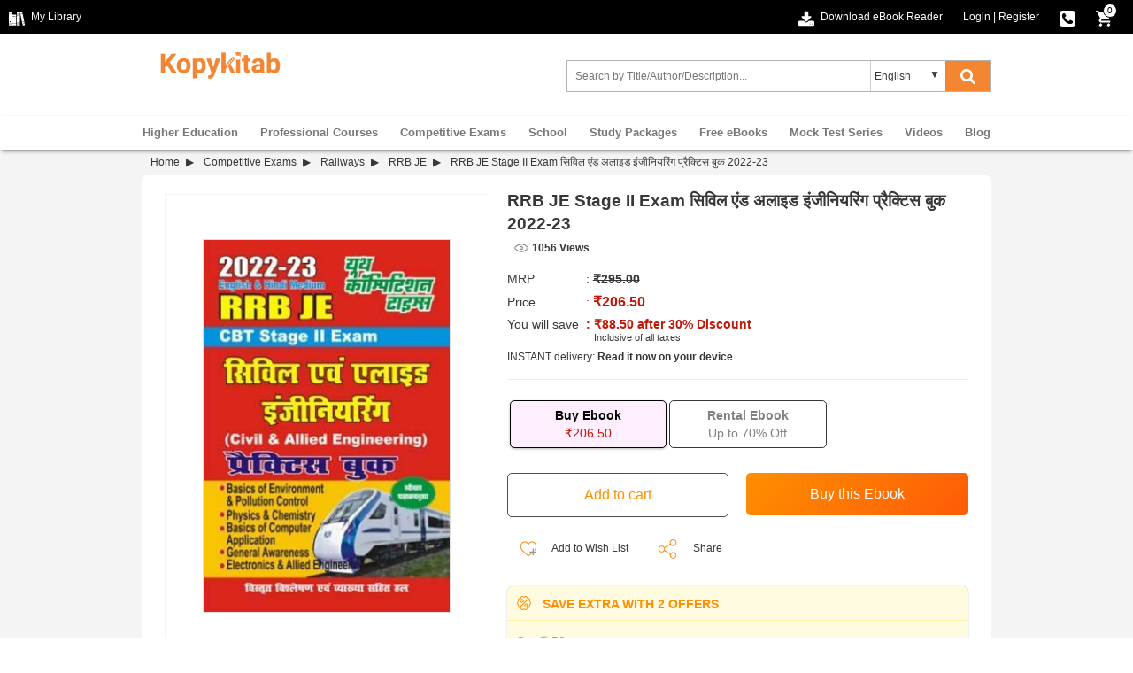

--- FILE ---
content_type: text/html; charset=UTF-8
request_url: https://www.kopykitab.com/RRB-JE-Stage-II-Exam-Civil-And-Allied-Engineering-Practice-Book-2022-23-by-YCT-EXPERT-TEAM
body_size: 29741
content:
<!DOCTYPE html>
<html dir="ltr" lang="en">
<head prefix="og: http://ogp.me/ns# fb: http://ogp.me/ns/fb# books: http://ogp.me/ns/books#">
<meta charset="UTF-8"/>
<link rel="shortcut icon" type="image/ico" href="https://www.kopykitab.com/favicon.ico"/>
<link rel="shortcut icon" type="image/png" href="https://static.kopykitab.com/image/data/bt_bookstore/icon.png"/>
<meta name="HandheldFriendly" content="True"/>
<meta name="MobileOptimized" content="320"/>
<meta name="viewport" content="width=device-width, initial-scale=1, maximum-scale=1">
<meta name="theme-color" content="#f4f4f4"/>
<link href="https://static.kopykitab.com/image/data/bt_bookstore/icon.png" rel="icon"/>
<title>Download RRB JE Stage II Exam सिविल एंड अलाइड इंजीनियरिंग प्रैक्टिस बुक 2022-23 by YCT Expert Team PDF Online</title>
<meta name="description" content="Buy RRB JE Stage II Exam सिविल एंड अलाइड इंजीनियरिंग प्रैक्टिस बुक 2022-23 by YCT Expert Team PDF Online from Youth Competition Times. Download Free Sample and Get Upto 70% OFF on MRP/Rental."/>
<meta name="keywords" content="RRB JE Stage II Exam सिविल एंड अलाइड इंजीनियरिंग प्रैक्टिस बुक 2022-23 by YCT Expert Team"/>
<link rel="canonical" href="https://www.kopykitab.com/RRB-JE-Stage-II-Exam-Civil-And-Allied-Engineering-Practice-Book-2022-23-by-YCT-EXPERT-TEAM"/>
<meta property="fb:app_id" content="1459678417649534"/>
<meta property="og:image" content="https://static.kopykitab.com/image/cache/data/yct/yct1267-300x380.jpg"/>
<meta property="og:image:type" content="image/jpeg"/>
<meta property="og:image:width" content="300"/>
<meta property="og:image:height" content="380"/>
<meta property="og:title" content="Download RRB JE Stage II Exam सिविल एंड अलाइड इंजीनियरिंग प्रैक्टिस बुक 2022-23 by YCT Expert Team PDF Online"/>
<meta property="og:description" content="Buy RRB JE Stage II Exam सिविल एंड अलाइड इंजीनियरिंग प्रैक्टिस बुक 2022-23 by YCT Expert Team PDF Online from Youth Competition Times. Download Free Sample and Get Upto 70% OFF on MRP/Rental."/>
<meta property="og:url" content="https://www.kopykitab.com/RRB-JE-Stage-II-Exam-Civil-And-Allied-Engineering-Practice-Book-2022-23-by-YCT-EXPERT-TEAM"/>
<meta property="og:type" content="books.book"/>
<meta property="books:author" content="YCT Expert Team"/>
<style>html{font-family:sans-serif;-ms-text-size-adjust:100%;-webkit-text-size-adjust:100%}body{margin:0}article,aside,details,figcaption,figure,footer,header,hgroup,main,menu,nav,section,summary{display:block}audio,canvas,progress,video{display:inline-block;vertical-align:baseline}audio:not([controls]){display:none;height:0}[hidden],template{display:none}a{background-color:transparent}a:active,a:hover{outline:0}abbr[title]{border-bottom:1px dotted}b,strong{font-weight:bold}dfn{font-style:italic}h1{font-size:2em;margin:.67em 0}mark{background:#ff0;color:#000}small{font-size:80%}sub,sup{font-size:75%;line-height:0;position:relative;vertical-align:baseline}sup{top:-.5em}sub{bottom:-.25em}img{border:0}svg:not(:root){overflow:hidden}figure{margin:1em 40px}hr{-webkit-box-sizing:content-box;-moz-box-sizing:content-box;box-sizing:content-box;height:0}pre{overflow:auto}code,kbd,pre,samp{font-family:monospace;font-size:1em}button,input,optgroup,select,textarea{color:inherit;font:inherit;margin:0}button{overflow:visible}button,select{text-transform:none}button,html input[type="button"],input[type="reset"],input[type="submit"]{-webkit-appearance:button;cursor:pointer}button[disabled],html input[disabled]{cursor:default}button::-moz-focus-inner,input::-moz-focus-inner{border:0;padding:0}input{line-height:normal}input[type="checkbox"],input[type="radio"]{-webkit-box-sizing:border-box;-moz-box-sizing:border-box;box-sizing:border-box;padding:0}input[type="number"]::-webkit-inner-spin-button,input[type="number"]::-webkit-outer-spin-button{height:auto}input[type="search"]{-webkit-appearance:textfield;-webkit-box-sizing:content-box;-moz-box-sizing:content-box;box-sizing:content-box}input[type="search"]::-webkit-search-cancel-button,input[type="search"]::-webkit-search-decoration{-webkit-appearance:none}fieldset{border:1px solid silver;margin:0 2px;padding:.35em .625em .75em}legend{border:0;padding:0}textarea{overflow:auto}optgroup{font-weight:bold}table{border-collapse:collapse;border-spacing:0}td,th{padding:0}*{-webkit-box-sizing:border-box;-moz-box-sizing:border-box;box-sizing:border-box}*:before,*:after{-webkit-box-sizing:border-box;-moz-box-sizing:border-box;box-sizing:border-box}html{-webkit-tap-highlight-color:transparent}input,button,select,textarea{font-family:inherit;font-size:inherit;line-height:inherit}a{color:#337ab7;text-decoration:none}a:hover,a:focus{color:#23527c;text-decoration:underline}a:focus{outline:5px auto -webkit-focus-ring-color;outline-offset:-2px}figure{margin:0}img{vertical-align:middle}.img-responsive{display:block;max-width:100%;height:auto}.img-rounded{border-radius:6px}.img-thumbnail{padding:4px;line-height:1.42857143;background-color:#fff;border:1px solid #ddd;border-radius:4px;-webkit-transition:all .2s ease-in-out;-o-transition:all .2s ease-in-out;transition:all .2s ease-in-out;display:inline-block;max-width:100%;height:auto}.img-circle{border-radius:50%}hr{margin-top:20px;margin-bottom:20px;border:0;border-top:1px solid #eee}.sr-only{position:absolute;width:1px;height:1px;margin:-1px;padding:0;overflow:hidden;clip:rect(0,0,0,0);border:0}.sr-only-focusable:active,.sr-only-focusable:focus{position:static;width:auto;height:auto;margin:0;overflow:visible;clip:auto}[role="button"]{cursor:pointer}.container{margin-right:auto;margin-left:auto;padding-left:10px;padding-right:10px}@media (min-width:992px){.container{width:960px}}@media (min-width:1200px){.container{width:960px}}.container-fluid{margin-right:auto;margin-left:auto;padding-left:10px;padding-right:10px}.row{margin-left:-10px;margin-right:-10px}.col-xs-1,.col-sm-1,.col-md-1,.col-lg-1,.col-xs-2,.col-sm-2,.col-md-2,.col-lg-2,.col-xs-3,.col-sm-3,.col-md-3,.col-lg-3,.col-xs-4,.col-sm-4,.col-md-4,.col-lg-4,.col-xs-5,.col-sm-5,.col-md-5,.col-lg-5,.col-xs-6,.col-sm-6,.col-md-6,.col-lg-6,.col-xs-7,.col-sm-7,.col-md-7,.col-lg-7,.col-xs-8,.col-sm-8,.col-md-8,.col-lg-8,.col-xs-9,.col-sm-9,.col-md-9,.col-lg-9,.col-xs-10,.col-sm-10,.col-md-10,.col-lg-10,.col-xs-11,.col-sm-11,.col-md-11,.col-lg-11,.col-xs-12,.col-sm-12,.col-md-12,.col-lg-12{position:relative;min-height:1px;padding-left:10px;padding-right:10px}.col-xs-1,.col-xs-2,.col-xs-3,.col-xs-4,.col-xs-5,.col-xs-6,.col-xs-7,.col-xs-8,.col-xs-9,.col-xs-10,.col-xs-11,.col-xs-12{float:left}.col-xs-12{width:100%}.col-xs-11{width:91.66666667%}.col-xs-10{width:83.33333333%}.col-xs-9{width:75%}.col-xs-8{width:66.66666667%}.col-xs-7{width:58.33333333%}.col-xs-6{width:50%}.col-xs-5{width:41.66666667%}.col-xs-4{width:33.33333333%}.col-xs-3{width:25%}.col-xs-2{width:16.66666667%}.col-xs-1{width:8.33333333%}.col-xs-pull-12{right:100%}.col-xs-pull-11{right:91.66666667%}.col-xs-pull-10{right:83.33333333%}.col-xs-pull-9{right:75%}.col-xs-pull-8{right:66.66666667%}.col-xs-pull-7{right:58.33333333%}.col-xs-pull-6{right:50%}.col-xs-pull-5{right:41.66666667%}.col-xs-pull-4{right:33.33333333%}.col-xs-pull-3{right:25%}.col-xs-pull-2{right:16.66666667%}.col-xs-pull-1{right:8.33333333%}.col-xs-pull-0{right:auto}.col-xs-push-12{left:100%}.col-xs-push-11{left:91.66666667%}.col-xs-push-10{left:83.33333333%}.col-xs-push-9{left:75%}.col-xs-push-8{left:66.66666667%}.col-xs-push-7{left:58.33333333%}.col-xs-push-6{left:50%}.col-xs-push-5{left:41.66666667%}.col-xs-push-4{left:33.33333333%}.col-xs-push-3{left:25%}.col-xs-push-2{left:16.66666667%}.col-xs-push-1{left:8.33333333%}.col-xs-push-0{left:auto}.col-xs-offset-12{margin-left:100%}.col-xs-offset-11{margin-left:91.66666667%}.col-xs-offset-10{margin-left:83.33333333%}.col-xs-offset-9{margin-left:75%}.col-xs-offset-8{margin-left:66.66666667%}.col-xs-offset-7{margin-left:58.33333333%}.col-xs-offset-6{margin-left:50%}.col-xs-offset-5{margin-left:41.66666667%}.col-xs-offset-4{margin-left:33.33333333%}.col-xs-offset-3{margin-left:25%}.col-xs-offset-2{margin-left:16.66666667%}.col-xs-offset-1{margin-left:8.33333333%}.col-xs-offset-0{margin-left:0%}@media (min-width:768px){.col-sm-1,.col-sm-2,.col-sm-3,.col-sm-4,.col-sm-5,.col-sm-6,.col-sm-7,.col-sm-8,.col-sm-9,.col-sm-10,.col-sm-11,.col-sm-12{float:left}.col-sm-12{width:100%}.col-sm-11{width:91.66666667%}.col-sm-10{width:83.33333333%}.col-sm-9{width:75%}.col-sm-8{width:66.66666667%}.col-sm-7{width:58.33333333%}.col-sm-6{width:50%}.col-sm-5{width:41.66666667%}.col-sm-4{width:33.33333333%}.col-sm-3{width:25%}.col-sm-2{width:16.66666667%}.col-sm-1{width:8.33333333%}.col-sm-pull-12{right:100%}.col-sm-pull-11{right:91.66666667%}.col-sm-pull-10{right:83.33333333%}.col-sm-pull-9{right:75%}.col-sm-pull-8{right:66.66666667%}.col-sm-pull-7{right:58.33333333%}.col-sm-pull-6{right:50%}.col-sm-pull-5{right:41.66666667%}.col-sm-pull-4{right:33.33333333%}.col-sm-pull-3{right:25%}.col-sm-pull-2{right:16.66666667%}.col-sm-pull-1{right:8.33333333%}.col-sm-pull-0{right:auto}.col-sm-push-12{left:100%}.col-sm-push-11{left:91.66666667%}.col-sm-push-10{left:83.33333333%}.col-sm-push-9{left:75%}.col-sm-push-8{left:66.66666667%}.col-sm-push-7{left:58.33333333%}.col-sm-push-6{left:50%}.col-sm-push-5{left:41.66666667%}.col-sm-push-4{left:33.33333333%}.col-sm-push-3{left:25%}.col-sm-push-2{left:16.66666667%}.col-sm-push-1{left:8.33333333%}.col-sm-push-0{left:auto}.col-sm-offset-12{margin-left:100%}.col-sm-offset-11{margin-left:91.66666667%}.col-sm-offset-10{margin-left:83.33333333%}.col-sm-offset-9{margin-left:75%}.col-sm-offset-8{margin-left:66.66666667%}.col-sm-offset-7{margin-left:58.33333333%}.col-sm-offset-6{margin-left:50%}.col-sm-offset-5{margin-left:41.66666667%}.col-sm-offset-4{margin-left:33.33333333%}.col-sm-offset-3{margin-left:25%}.col-sm-offset-2{margin-left:16.66666667%}.col-sm-offset-1{margin-left:8.33333333%}.col-sm-offset-0{margin-left:0%}}@media (min-width:992px){.col-md-1,.col-md-2,.col-md-3,.col-md-4,.col-md-5,.col-md-6,.col-md-7,.col-md-8,.col-md-9,.col-md-10,.col-md-11,.col-md-12{float:left}.col-md-12{width:100%}.col-md-11{width:91.66666667%}.col-md-10{width:83.33333333%}.col-md-9{width:75%}.col-md-8{width:66.66666667%}.col-md-7{width:58.33333333%}.col-md-6{width:50%}.col-md-5{width:41.66666667%}.col-md-4{width:33.33333333%}.col-md-3{width:25%}.col-md-2{width:16.66666667%}.col-md-1{width:8.33333333%}.col-md-pull-12{right:100%}.col-md-pull-11{right:91.66666667%}.col-md-pull-10{right:83.33333333%}.col-md-pull-9{right:75%}.col-md-pull-8{right:66.66666667%}.col-md-pull-7{right:58.33333333%}.col-md-pull-6{right:50%}.col-md-pull-5{right:41.66666667%}.col-md-pull-4{right:33.33333333%}.col-md-pull-3{right:25%}.col-md-pull-2{right:16.66666667%}.col-md-pull-1{right:8.33333333%}.col-md-pull-0{right:auto}.col-md-push-12{left:100%}.col-md-push-11{left:91.66666667%}.col-md-push-10{left:83.33333333%}.col-md-push-9{left:75%}.col-md-push-8{left:66.66666667%}.col-md-push-7{left:58.33333333%}.col-md-push-6{left:50%}.col-md-push-5{left:41.66666667%}.col-md-push-4{left:33.33333333%}.col-md-push-3{left:25%}.col-md-push-2{left:16.66666667%}.col-md-push-1{left:8.33333333%}.col-md-push-0{left:auto}.col-md-offset-12{margin-left:100%}.col-md-offset-11{margin-left:91.66666667%}.col-md-offset-10{margin-left:83.33333333%}.col-md-offset-9{margin-left:75%}.col-md-offset-8{margin-left:66.66666667%}.col-md-offset-7{margin-left:58.33333333%}.col-md-offset-6{margin-left:50%}.col-md-offset-5{margin-left:41.66666667%}.col-md-offset-4{margin-left:33.33333333%}.col-md-offset-3{margin-left:25%}.col-md-offset-2{margin-left:16.66666667%}.col-md-offset-1{margin-left:8.33333333%}.col-md-offset-0{margin-left:0%}}@media (min-width:1200px){.col-lg-1,.col-lg-2,.col-lg-3,.col-lg-4,.col-lg-5,.col-lg-6,.col-lg-7,.col-lg-8,.col-lg-9,.col-lg-10,.col-lg-11,.col-lg-12{float:left}.col-lg-12{width:100%}.col-lg-11{width:91.66666667%}.col-lg-10{width:83.33333333%}.col-lg-9{width:75%}.col-lg-8{width:66.66666667%}.col-lg-7{width:58.33333333%}.col-lg-6{width:50%}.col-lg-5{width:41.66666667%}.col-lg-4{width:33.33333333%}.col-lg-3{width:25%}.col-lg-2{width:16.66666667%}.col-lg-1{width:8.33333333%}.col-lg-pull-12{right:100%}.col-lg-pull-11{right:91.66666667%}.col-lg-pull-10{right:83.33333333%}.col-lg-pull-9{right:75%}.col-lg-pull-8{right:66.66666667%}.col-lg-pull-7{right:58.33333333%}.col-lg-pull-6{right:50%}.col-lg-pull-5{right:41.66666667%}.col-lg-pull-4{right:33.33333333%}.col-lg-pull-3{right:25%}.col-lg-pull-2{right:16.66666667%}.col-lg-pull-1{right:8.33333333%}.col-lg-pull-0{right:auto}.col-lg-push-12{left:100%}.col-lg-push-11{left:91.66666667%}.col-lg-push-10{left:83.33333333%}.col-lg-push-9{left:75%}.col-lg-push-8{left:66.66666667%}.col-lg-push-7{left:58.33333333%}.col-lg-push-6{left:50%}.col-lg-push-5{left:41.66666667%}.col-lg-push-4{left:33.33333333%}.col-lg-push-3{left:25%}.col-lg-push-2{left:16.66666667%}.col-lg-push-1{left:8.33333333%}.col-lg-push-0{left:auto}.col-lg-offset-12{margin-left:100%}.col-lg-offset-11{margin-left:91.66666667%}.col-lg-offset-10{margin-left:83.33333333%}.col-lg-offset-9{margin-left:75%}.col-lg-offset-8{margin-left:66.66666667%}.col-lg-offset-7{margin-left:58.33333333%}.col-lg-offset-6{margin-left:50%}.col-lg-offset-5{margin-left:41.66666667%}.col-lg-offset-4{margin-left:33.33333333%}.col-lg-offset-3{margin-left:25%}.col-lg-offset-2{margin-left:16.66666667%}.col-lg-offset-1{margin-left:8.33333333%}.col-lg-offset-0{margin-left:0%}}.clearfix:before,.clearfix:after,.container:before,.container:after,.container-fluid:before,.container-fluid:after,.row:before,.row:after{content:" ";display:table}.clearfix:after,.container:after,.container-fluid:after,.row:after{clear:both}.center-block{display:block;margin-left:auto;margin-right:auto}.pull-right{float:right!important}.pull-left{float:left!important}.hide{display:none!important}.show{display:block!important}.invisible{visibility:hidden}.text-hide{font:0/0 a;color:transparent;text-shadow:none;background-color:transparent;border:0}.hidden{display:none!important}.affix{position:fixed}ul{list-style:none}.normal_widget_spacing,.kk_box{margin-bottom:20px}.small_widget_spacing,.sub_heading,.kk_box .sub_heading{margin-bottom:10px}.large_widget_spacing{margin-bottom:36px}*{box-sizing:border-box;padding:0;margin:0}body{width:100%;font-size:12px;color:#383838;margin:0;font-family:arial}#header{width:100%;position:relative;z-index:99;background:#fff}.header-top{background:#000;width:100%;min-height:38px}.header-top-left{float:left}.header-top a{color:#fff;line-height:38px!important;text-decoration:none;cursor:pointer}.arrowdown,.cart-icon,.chapter-bw,.download-ebookreader,.dropdown-arrow,.dropdown-logout,.dropdown-mylibrary,.dropdown-orderhistory,.dropdown-scorecard,.dropdown-wishlist,.e-reader,.fb,.fb-icon,.instagram,.linkedin,.master-card,.menu-icon,.menuclose-icon,.mylibrary-icon,.phone-icon,.rent,.search-color,.search-white,.secure-payment,.thawte,.twitter,.visa-card,.youtube{display:inline-block;background:url(/catalog/view/theme/new/img/sprite/xweb_HeaderFooter_sprite.png.pagespeed.ic.akLpActgt0.webp) no-repeat;overflow:hidden;text-indent:-9999px;text-align:left}.mylibrary-icon{background-position:0 -369px}.download-ebookreader{background-position:-32px -255px}.fb-icon{background-position:-18px -351px}.cart-icon{background-position:0 -351px}.cart-icon,.download-ebookreader,.fb-icon,.mylibrary-icon{width:18px;height:18px;margin-right:4px;vertical-align:text-top}.phone-icon{background-position:-18px -369px;width:18px;height:18px;vertical-align:text-top}.header-top-right{text-align:right;color:#fff}.toplink-item{display:inline-block;position:relative;margin-right:20px}.responsive_devider{color:#fff}span.cart_no{position:absolute;right:-2px;top:4px;color:#000;background:#fff;font-size:10px;line-height:10px;width:16px;text-align:center;padding:2px;border-radius:50%;border:solid 1px #000}.dropdown_header{position:relative;text-align:left;z-index:99999}.dropdown_header:hover .dropdown-content:not(.closeCont){display:block}.dropdown-arrow{background-position:-33px -207px;width:7px;height:4px;margin:2px 0 2px 8px}.dropdown-content{display:none;position:absolute;background-color:#fff;width:166px;left:-40px;box-shadow: 0 2px 8px rgb(0 0 0 / 45%)}.submenu_list{list-style:none;margin:0;padding:0}ul.submenu_list li a{color:#383838;display:block;padding:0 38px}.dropdown_header a{text-decoration:none!important;position:relative}.dropdown_header a img{vertical-align:middle;padding:0 0 1px 10px}.dropdown-logout,.dropdown-mylibrary,.dropdown-orderhistory,.dropdown-scorecard,.dropdown-wishlist{position:absolute;top:0;bottom:0;left:8px;margin:auto}.dropdown-mylibrary{background-position:-33px -139px;width:16px;height:16px}.dropdown-scorecard{background-position:-33px -155px;width:16px;height:16px}.dropdown-wishlist{background-position:-33px -171px;width:16px;height:16px}.dropdown-orderhistory{background-position:-33px -90px;width:17px;height:16px}.dropdown-logout{background-position:-33px -123px;width:16px;height:16px}.header-center{padding:10px 0 10px 0;height:93px}.form_search{max-width:500px;float:right;padding:0!important;z-index:8;position:relative;vertical-align:middle;margin-top:20px!important}.menu_caret{display:none;color:#f58631;margin:3px 10px;padding-left:10px;border-left:solid 2px #ddd;font-size:22px;line-height:28px;font-weight:bold;float:right;cursor:pointer;overflow:hidden;width:32px}.menu-icon{background-position:0 -303px}.menu-icon,.menuclose-icon{width:25px;height:24px;vertical-align:text-bottom;margin-bottom:2px}.formSearch{display:flex;border:1px solid #b1b1b1}input.form-control{height:34px;border:1px solid rgba(176,176,176,0);padding:0 8px;width:99%;box-sizing:border-box;font-size:12px!important}.kk_LanguageSelect{width:25%;position:relative}.kk_new_language{display:block;width:100%;height:34px;outline:0;border-left:1px solid #ccc;border-bottom:0;border-top:0;border-right:0;text-indent:4px;overflow:hidden;background:0 0!important;-moz-appearance:none;-webkit-appearance:none;appearance:none}.kk_LanguageSelect:after{content:"▼";padding:8px;position:absolute;right:10px;top:0;z-index:1;width:10%;pointer-events:none}#kk_new_submit{background-color:#f58631;font-size:14px;cursor:pointer;width:15%;height:34px;border:none}.search-white{background-position:-33px -106px;width:17px;height:17px;vertical-align:text-top}@media screen and (min-width:560px){.search-white{display:inline-block}.search-color{display:none}}.search-color{background-position:0 -327px;width:25px;height:24px}.search_count{float:right}.ui-menu .ui-menu-item{line-height:1.6!important;padding:2px 6px}.ui-menu .ui-menu-item-wrapper{padding:0!important}span.search_append{font-weight:bold}.ui-state-active,.ui-widget-content .ui-state-active,ui-widget-header .ui-state-active,a.ui-button:active,ui-button:active,.ui-button.ui-state-active:hover{border:0!important;background:none!important;color:#383838!important}#nav{-webkit-box-shadow:0 4px 4px -2px #999 , 0 -2px 2px -2px #e8e8e8;box-shadow:0 4px 4px -2px #999 , 0 -2px 2px -2px #e8e8e8}#nav ul{margin:0;-webkit-padding-start:0;padding-left:0}#kk_nav>ul>li{float:none}#kk_nav>ul>li{display:inline-block;padding:0;margin:0;height:38px}#kk_nav>ul>li>a{display:inline-block;padding:0 10px;color:#787878;font-weight:bold;font-size:13px;line-height:38px;position:relative;text-align:center;border-top:solid 1px transparent;background:transparent;margin-top:-1px;border-right:solid 1px transparent;border-left:solid 1px transparent}#kk_nav>ul>li div.submenu{display:none}#kk_nav>ul>li.has_submenu>a:hover,#kk_nav>ul>li.has_submenu:hover>a{color:#f58631;text-decoration:none;border-right:solid 1px #999;border-left:solid 1px #999;border-top:solid 1px #999;background:#fff;z-index:9999}#kk_nav>ul>li>a:hover,#kk_nav>ul>li:hover>a{color:#f58631;text-decoration:none}#kk_nav>ul>li:hover>div.submenu{display:block;position:absolute;background:#fff;z-index:999;border:solid 1px #999;width:960px;margin-top:-1px;box-shadow:-12px 215px 0 215px rgba(39,34,34,.23)}#kk_nav>ul>li.left_side:hover>div.submenu{left:0}#kk_nav>ul>li.right_side:hover>div.submenu{right:0}#kk_nav>ul>li.center_side:hover>div.submenu{left:50%;margin-left:-480px}div.submenu>table tr td.border_right{border-right:solid 1px #ddd;vertical-align:top;width:130px!important}ul.menu_item{width:130px;float:left;display:block;list-style:none}ul.menu_item li{display:block;text-align:left}ul.menu_item li a{color:#444;font-weight:normal;display:block;text-align:left;width:100%;padding:7px 11px;font-size:12px!important}ul.menu_item li a:hover{background-color:#f58631;color:#fff;text-decoration:none}.menu_latest_products{vertical-align:middle}.menu_latest_products .each_menu_products{width:162px;padding:5px 18px;float:left;text-align:center;margin:12px 0}.menu_latest_products .each_menu_products a,.menu_latest_products .each_menu_products a img{width:54px;display:block;margin:0 auto}.menu_latest_products .each_menu_products a.highlighted_book_name{clear:left;display:block;width:100%;text-align:center;color:#777;font-weight:normal;font-size:12px!important;margin-top:10px}.megamenu_footer{text-align:center;padding:10px 0;border-top:solid 1px #ddd}.megamenu_footer table{margin:0 auto}.megamenu_footer td div{width:100%;text-align:center}.menu_caret{display:none;color:#f58631;margin:3px 10px;padding-left:10px;border-left:solid 2px #ddd;font-size:22px;line-height:28px;font-weight:bold;float:right;cursor:pointer;overflow:hidden;width:32px}.submenu_loader{width:957px;margin:20px 0;text-align:center;font-size:15px}@media screen and (max-width:940px){#kk_nav,.menu_spacing{display:none}#search,.menu_caret{display:inline-block}#search{width:70%}.kk_nav_mobile{display:block}#kk_nav{width:0;position:absolute;top:0;right:0;display:block;background:#fff;margin:0!important;overflow:hidden}#nav ul li{width:100%}#nav ul li a{text-decoration:none;color:#777;text-align:left;padding:15px 20px;display:block;width:100%;font-size:13px;border:solid 0 #e7e7e7;border-bottom:solid 1px #e7e7e7;font-weight:bold}#nav ul li a:hover{color:#fff;background-color:#ff8f00}#nav ul li a:hover .submenu{display:none!important}#kk_nav>ul>li.has_submenu>a:hover,#kk_nav>ul>li.has_submenu:hover>a{text-decoration:none;color:#fff;background-color:#ff8f00;text-align:right;padding:10.5px 7.5%;display:block;width:100%;font-size:13px;border:solid 0 #e7e7e7;border-bottom:solid 1px #e7e7e7;font-weight:bold}#kk_nav>ul>li:hover>div.submenu{display:none!important}}@media screen and (max-width:560px){#search .select_container{display:none}.kk_header .button-search{width:14%;background:#fff;color:#f58631;margin-right:0}}@media screen and (max-width:400px){.kk_nav_mobile ul li a{text-align:left}}.megamenu_footer table tr td div,.megamenu_footer table tr td div a{font-size:12px!important}.megamenu_footer table tr td{width:25%!important;text-align:center!important}@media screen and (max-width:510px){.kk_Library{display:none}.header-top-left{display:none}.toplink-item.download,.header-top-right{text-align:left}.toplink-item.download{float:left;margin-top:10px}.toplink-item.download a{display:none}.header-top-right.col-xs-10{width:100%;text-align:-webkit-right;text-align:right}}@media screen and (max-width:940px){form_search{width:70%;margin-top:10px}}@media screen and (min-width:940px){#kk_nav>ul>li.only_mobile>a{display:none}}@media screen and (max-width:710px){#kk_new_submit{width:auto}}@media screen and (min-width:560px){.search-color{display:none}.search-white{display:inline-block}}@media screen and (max-width:560px){.search-color{display:inline-block;vertical-align:middle;margin-top:-4px}.kk_LanguageSelect:after,.search-white,select.kk_new_language{display:none}form_search{width:70%;margin-top:10px}.site-header-logo.title-heading{width:100%}#kk_new_submit{width:20%;background:#fff}#kk_new_submit .fa{color:#f58631!important}.kk_LanguageSelect{width:0%}}@media screen and (max-width:650px){.login_fb_text{display:none}}@media only screen and (max-width:767px) and (min-width:320px){.header-top-promotion{min-height:105px}.top-promotion-text{display:block}.closepromobar{background-color:rgba(0,0,0,.4)}}@media (max-width:422px){.header-top-promotion{display:inline-block}a.top-promotion-more{display:inherit;margin:6px}}@media screen and (max-width:510px){.header-top-left{display:none}.header-top-right.col-xs-10{width:100%;text-align:-webkit-right;text-align:right}}.footer_top{background:#f7f7f7;width:100%;overflow:hidden;text-align:left;padding-bottom:10px}.footer_top .footer_top_heading{color:#383838;font-size:14px!important;display:block;margin-top:20px;margin-bottom:16px}.footer_top a{color:#a3a3a3;font-size:12px;line-height:22px!important}.footer_bottom{background:#383838;width:100%;overflow:hidden;text-align:left}.footer_bottom .footer_bottom_heading{color:#787878;font-weight:bold;font-size:12px;display:block;margin-top:16px;margin-bottom:16px}.footer_bottom a{color:#fff!important;display:inline-block;line-height:22px!important}.social_icons li{width:25%;display:inline-block;margin-bottom:10px}.fb,.instagram,.linkedin,.twitter,.youtube{width:33px;height:33px}.fb{background-position:0 -90px}.twitter{background-position:0 -189px}.youtube{background-position:0 -222px}.linkedin{background-position:0 -156px}.instagram{background-position:0 -123px}.sub-footer{width:100%;margin-top:20px;float:left}.master-card,.thawte,.visa-card{width:50px;height:30px}.master-card{background-position:0 0}.thawte{background-position:0 -30px}.visa-card{background-position:0 -60px}.paypal_icon{height:30px;display:inline-block;width:50px;background:url(https://static.kopykitab.com/catalog/view/theme/new/img/paypal_icon.png) no-repeat;border-radius:2px}.sub-footer p{color:#fff;clear:both;line-height:30px;display:block;padding:16px 0 8px 0}</style>
<script type="application/ld+json">
            {
    "@context": "http://schema.org",
    "@type": "Book",
    "bookFormat": "http://schema.org/EBook",
    "dateCreated": "2022-11-25",
    "dateModified": "2022-11-25",
    "datePublished": "2022-11-25",
    "image": "https://static.kopykitab.com/image/cache/data/yct/yct1267-300x380.jpg",
    "name": "RRB JE Stage II Exam \u0938\u093f\u0935\u093f\u0932 \u090f\u0902\u0921 \u0905\u0932\u093e\u0907\u0921 \u0907\u0902\u091c\u0940\u0928\u093f\u092f\u0930\u093f\u0902\u0917 \u092a\u094d\u0930\u0948\u0915\u094d\u091f\u093f\u0938 \u092c\u0941\u0915 2022-23",
    "url": "https://www.kopykitab.com/RRB-JE-Stage-II-Exam-Civil-And-Allied-Engineering-Practice-Book-2022-23-by-YCT-EXPERT-TEAM",
    "description": "Buy RRB JE Stage II Exam \u0938\u093f\u0935\u093f\u0932 \u090f\u0902\u0921 \u0905\u0932\u093e\u0907\u0921 \u0907\u0902\u091c\u0940\u0928\u093f\u092f\u0930\u093f\u0902\u0917 \u092a\u094d\u0930\u0948\u0915\u094d\u091f\u093f\u0938 \u092c\u0941\u0915 2022-23 by YCT Expert Team PDF Online from Youth Competition Times. Download Free Sample and Get Upto 70% OFF on MRP/Rental.",
    "keywords": "RRB JE Stage II Exam \u0938\u093f\u0935\u093f\u0932 \u090f\u0902\u0921 \u0905\u0932\u093e\u0907\u0921 \u0907\u0902\u091c\u0940\u0928\u093f\u092f\u0930\u093f\u0902\u0917 \u092a\u094d\u0930\u0948\u0915\u094d\u091f\u093f\u0938 \u092c\u0941\u0915 2022-23 by YCT EXPERT TEAM, RRB JE, RRB JE Hindi, RRB JE Question Bank, RRB JE Study Materials, RRB JE Previous Year Papers",
    "author": "YCT Expert Team",
    "numberOfPages": "241",
    "publisher": "Youth Competition Times",
    "offers": {
        "@type": "AggregateOffer",
        "highPrice": 206.5,
        "lowPrice": 88,
        "offerCount": 4,
        "offers": [
            {
                "@type": "Offer",
                "price": 206.5,
                "priceCurrency": "INR",
                "availability": "http://schema.org/InStock"
            },
            {
                "@type": "Offer",
                "price": 88,
                "priceCurrency": "INR",
                "availability": "http://schema.org/InStock"
            },
            {
                "@type": "Offer",
                "price": 147,
                "priceCurrency": "INR",
                "availability": "http://schema.org/InStock"
            },
            {
                "@type": "Offer",
                "price": 206,
                "priceCurrency": "INR",
                "availability": "http://schema.org/InStock"
            }
        ]
    },
    "inLanguage": {
        "@type": "Language",
        "name": [
            "Hindi"
        ]
    },
    "educationalUse": "Question Bank, Study Materials, Previous Year Papers"
}
        </script>
<script>var _gaq=_gaq||[];_gaq.push(['_setAccount','UA-30674928-1']);_gaq.push(['_setDomainName','kopykitab.com']);_gaq.push(['_setCustomVar',1,'page_type','product_website_ebook',3]);_gaq.push(['_setCustomVar',2,'category','Railways, Competitive Exams',3]);_gaq.push(['_setCustomVar',4,'manufacturer','Youth Competition Times',3]);_gaq.push(['_setCustomVar',5,'price','206.5000',3]);_gaq.push(['_trackPageview']);(function(){var ga=document.createElement('script');ga.type='text/javascript';ga.async=true;ga.src=('https:'==document.location.protocol?'https://ssl':'http://www')+'.google-analytics.com/ga.js';var s=document.getElementsByTagName('script')[0];s.parentNode.insertBefore(ga,s);})();</script>
<!-- Google tag (gtag.js) -->
<script async src="https://www.googletagmanager.com/gtag/js?id=G-JNHP4GX7P3"></script>
<script>window.dataLayer=window.dataLayer||[];function gtag(){dataLayer.push(arguments);}gtag('js',new Date());gtag('config','G-JNHP4GX7P3');</script>
<!-- End Google tag (gtag.js) -->
</head>
<body>
<noscript><iframe src="//www.googletagmanager.com/ns.html?id=GTM-M2MKMWT" height="0" width="0" style="display:none;visibility:hidden"></iframe></noscript>
<header id="header" class="header-style">
<div class="header-top">
<div class="header-top-left col-lg-6 col-md-3 col-sm-3 col-xs-2">
<a href="https://www.kopykitab.com/mylibrary" class="kk_Library" title="My Library">
<div class="mylibrary-icon"></div>
<span>My Library</span>
</a>
</div>
<div class="header-top-right col-lg-6 col-md-9 col-sm-9 col-xs-10">
<div class="toplink-item download"><a href="https://content.kopykitab.com/eReader.html" target="_blank" title="Download eBook Reader">
<div class="download-ebookreader"></div>
<span class="download_text">Download eBook Reader</span></a></div>
<div class="toplink-item account user_login_block" id="kk_new_my_account">
<a href="https://www.kopykitab.com/index.php?route=account/login">Login</a>
<span class="responsive_devider">|</span>
<a href="https://www.kopykitab.com/index.php?route=account/register">Register</a>
</div>
<div class="toplink-item contact"><a href="https://www.kopykitab.com/index.php?route=information/contact" title="080-42049530">
<div class="phone-icon"></div>
</a></div>
<div class="toplink-item checkout" id="top_cart" style="margin-right: 10px;"><a href="https://www.kopykitab.com/index.php?route=checkout/checkout&is_login=true">
<div class="cart-icon"></div>
</a>
<span class="cart_no">0</span>
</div>
</div>
</div>
<div class="header-center">
<div class="container">
<div class="row">
<div class="navbar-logo col-lg-3 col-md-3 col-sm-3 col-xs-3">
<div class="site-header-logo title-heading">
<a href="https://www.kopykitab.com/" class="site-header-logo-image" title="Kopykitab">
<img src="[data-uri]" title="Kopykitab" alt="Kopykitab" style="max-width: 100%; width: 147px;height: 47px;" width="172" height="73">
</a>
</div>
</div>
<div class="form_search col-lg-6 col-md-5 col-sm-9 col-xs-8">
<span class="menu_caret new"><div class="menu_caret_icon menu-icon"></div></span>
<form class="formSearch" id="search_kk" action="https://www.kopykitab.com/index.php" style="position: relative;">
<input type="hidden" value="product/search" name="route"/>
<input class="form-control" id="search_filter" type="text" name="q" value="" placeholder="Search by Title/Author/Description... " autocomplete="off"/>
<div class="kk_LanguageSelect">
<select class="kk_new_language" id="lang_id">
<option value="english">English</option>
<option value="hindi">Hindi</option>
</select>
</div>
<button class="btn btn-search" id="kk_new_submit" type="submit">
<div class="search-white"></div>
<div class="search-color"></div>
</button>
<div id="top_search"></div>
</form>
</div>
</div>
</div>
</div>
<div id="nav" class="header-bottom">
<div class="main-menu" style="text-align: center;">
<div style="position: relative;" id="nav_content">
<div id="kk_nav">
<ul>
<li id="menu_81" class="center_side has_submenu"><a href="https://www.kopykitab.com/Higher-Education" title="Higher Education">Higher Education</a>
<div class="submenu"><div class="submenu_loader">Loading Higher Education...</div></div>
</li>
<li id="menu_82" class="center_side has_submenu"><a href="https://www.kopykitab.com/Professional-Courses" title="Professional Courses">Professional Courses</a>
<div class="submenu"><div class="submenu_loader">Loading Professional Courses...</div></div>
</li>
<li id="menu_237" class="center_side has_submenu"><a href="https://www.kopykitab.com/Competitive-Exams" title="Competitive Exams">Competitive Exams</a>
<div class="submenu"><div class="submenu_loader">Loading Competitive Exams...</div></div>
</li>
<li id="menu_228" class="center_side has_submenu"><a href="https://www.kopykitab.com/School" title="School">School</a>
<div class="submenu"><div class="submenu_loader">Loading School...</div></div>
</li>
<li id="menu_goUnlimited" class="center_side has_submenu"><a href="https://www.kopykitab.com/Study-Packages" title="Study Packages">Study Packages</a>
<div class="submenu"><div class="submenu_loader">Loading Study Packages...</div></div>
</li>
<li id="menu_34" class="center_side has_submenu"><a href="https://www.kopykitab.com/Free-eBooks" title="Free eBooks">Free eBooks</a>
<div class="submenu"><div class="submenu_loader">Loading Free eBooks...</div></div>
</li>
<li id="menu_mock_test_test_preparation" class="center_side has_submenu"><a href="https://www.kopykitab.com/Mock-Test-Series/Test-Prep" title="Mock Test Series">Mock Test Series</a>
<div class="submenu"><div class="submenu_loader">Loading Mock Test Series...</div></div>
</li>
<li id="menu_video" class="center_side has_submenu"><a href="https://www.kopykitab.com/Videos?sort=4" title="Videos">Videos</a>
<div class="submenu"><div class="submenu_loader">Loading Videos...</div></div>
</li>
<li id="menu_blog" class="center_side "><a href="https://www.kopykitab.com/blog/" title="Blog">Blog</a>
</li>
</ul>
</div>
</div>
</div>
</div>
</header>
<div class="grayed_back" style="display: none;"></div>
<style>.kk_cat_bg{background:#f4f4f4;padding-bottom:34px}.breadcrumb{padding:7px 10px 8px;margin-bottom:0;border-bottom:0}.breadcrumb a{color:#383838;text-decoration:none;margin-right:8px}.breadcrumb a::after{content:'\2007\25b6'}.kk_white_box{background:#fff;border-radius:6px;padding:16px;margin-bottom:20px}.product-info-sticky{position:sticky;top:10px;margin-top:5px}.product_image_box{border:1px solid #f4f4f4}.product_image_slider{display:block;width:280px;height:422px;border:1px solid #ddd;margin:50px auto}h1.product_name{font-size:18.5px;margin:0;margin-bottom:6px;line-height:1.45}.product_rating{padding-right:10px;display:inline-block}span.rating_stars{font-size:22px;margin-right:2px;letter-spacing:4px;vertical-align:sub}.app_star{color:#b2b2b2;font-style:normal}.app_star.on{color:#ff8f00}.app_star:before{content:'\2605'}.app_star.half:after{content:'\2605';color:#ff8f00;position:absolute;width:8px;overflow:hidden;left:99px}.product_rating span:nth-child(2) {color:#383838;font-size:13px;vertical-align:middle}.author_name_new{display:inline-block;padding-right:10px;margin-right:0;padding-left:10px;vertical-align:middle}span.author_name_text{white-space:nowrap;overflow:hidden;text-overflow:ellipsis;max-width:120px;display:inline-block;vertical-align:bottom;margin:0 2px}.author_name_text{font-size:14px;color:#000;font-weight:bold}.info{color:#c21808;font-size:14px;position:relative;display:inline-block}.info_views{font-size:12px;font-weight:bold}span.info_view_icon{margin:-2px 6px 0 0;width:12px;height:12px;border:1px solid #787878;-moz-border-radius:75% 15%;border-radius:75% 15%;position:relative;-webkit-transform:rotate(45deg);-moz-transform:rotate(45deg);-ms-transform:rotate(45deg);-o-transform:rotate(45deg);transform:rotate(45deg);display:inline-block;vertical-align:middle}span.info_view_icon:before{content:'';display:block;position:absolute;width:4px;height:4px;border:1px solid #787878;border-radius:50%;left:3px;top:3px}.seller_icon .bestSellerIcon{margin-right:4px;margin-left:6px;background-color:#c45500!important;font-size:13px;padding-top:2px;padding-bottom:2px;line-height:14px;font-weight:400}.bestSellerIcon{padding:4px 5px 4px 6px;color:#fff;font-style:normal;position:relative;top:1px}.bestSellerIcon:before{content:"";position:absolute;right:-5px;bottom:0;border-style:dashed;border-width:6px;border-color:rgba(255,255,255,0);border-bottom:6px solid #3f6998;border-top-width:0;width:0;height:0;font-size:0;line-height:0;-webkit-transform:translate3d(0,0,0);transform:translate3d(0,0,0);border-bottom-width:10px;border-bottom-color:#c45500!important}.bestSellerIcon:after{top:0;border-style:dashed;border-width:6px;border-color:rgba(255,255,255,0);border-top:6px solid #3f6998;border-bottom-width:0;width:0;height:0;font-size:0;line-height:0;-webkit-transform:translate3d(0,0,0);transform:translate3d(0,0,0);border-top-width:10px;content:"";position:absolute;right:-5px;border-top-color:#c45500!important}.cat-link{margin-left:5px;color:#383838;font-size:14px}.price{font-size:14px}.price_old{text-decoration:none!important;padding:0;color:#383838}span.mob_priceText{font-weight:400;color:#383838;width:85px;display:inline-block}.mrp_number{text-decoration:line-through;font-weight:600}.price_new{padding:8px 0;color:#c21808}.selling_price{font-size:16px;font-weight:600}.productCombo_savetext{color:#c21808;font-weight:600;padding-bottom:0;font-size:14px}span.mob_priceText{font-weight:400;width:85px;display:inline-block}.kk_options{border-collapse:separate;border-spacing:3px}.purchase_tabs_buttons{border-width:1px;border-style:solid;border-color:#383838;border-radius:5px;padding:8px 0;cursor:pointer;background:none;text-align:center;font-size:14px;position:relative;transition:.2s;color:#867e7e}.purchase_tabs span.buttonname{text-align:center;display:block;font-weight:600;padding-bottom:4px}.purchase_tabs_buttons.current{border-color:#000!important;color:#000;box-shadow: 0px 1px 3px 0px rgb(0 0 0 / 28%);background:#ffeefe}.purchase_tabs_buttons.current .buttonPrice{color:#c21808}.product_purchase_tabs_content{margin-top:25px}.small_text{margin:10px 0}input[type="radio"]{display:none}.kk_purchase_option.kk-rent label:first-of-type{border-bottom-left-radius:5px;border-top-left-radius:5px}input[type="radio"]:checked+label{background:#ffeefe;font-weight:bold}.rent_price{color:#c21808}.kk_purchase_option.kk-rent label{float:left;font-size:13px;padding:10px 20px;border: 1px solid #cacc;margin-bottom:25px;line-height:1.45;position:relative;transition:.2s;text-align:center;margin-left:-1px}.kk_purchase_option.kk-rent span{display:block}.kk_purchase_option.kk-rent label:last-child{border-bottom-right-radius:5px;border-top-right-radius:5px}.product_purchase_tabs_content input.button{width:100%;border-radius:5px;font-size:16px;padding:15px 20px;text-align:center;outline:none}span.button input.button{background-color:transparent;color:#ff8f00;border:1px solid #4d4d4d;transition:.2s}span.button_buy input.button{background-color:#ff8f00;transition:.2s;background:-moz-linear-gradient(-45deg,#ff8f00 0,#fe5b06 100%);background:-webkit-linear-gradient(-45deg,#ff8f00 0,#fe5b06 100%);background:linear-gradient(135deg,#ff8f00 0,#fe5b06 100%);color:#fff;border:0}span.button_buy input.button:hover{box-shadow:0 1px 10px 1px #a9a9a9}span.button input.button:hover{box-shadow:0 1px 10px 1px #a9a9a9}.share_wishlist{display:block;padding:2px 0 4px 0}.share_wishlist>span{display:inline-block!important}span.info_wishlist{margin:10px 0 0}.webshare_holderOverlay{height:100%;position:fixed;top:0;width:100%;background-color:rgba(255,255,255,0);-o-transition:background-color .4s ease-in;transition:background-color .4s ease-in;z-index:5;display:none}.info_wishlist{padding-right:30px}span.info_wishlist a{color:#383838}.product-details a{text-decoration:none;color:#383838}.google-appstore,.windows-appdownload,.availableon,.product-addwishtlist-large,.product-discount,.arrow-left,.arrow-right{display:inline-block;background:url(/catalog/view/theme/new/img/sprite/xweb_productpage_spriteNew.png.pagespeed.ic.04sRqCJD5O.webp) no-repeat;overflow:hidden;text-indent:-9999px;text-align:left;vertical-align:middle}.availableon{background-position:-0 -42px;width:56px;height:15px;margin-right:6px}.product-addwishtlist-large{background-position:-0 -57px;width:48px;height:48px}.uparrow{border-color:#fff rgba(0,0,0,.01);border-style:solid;border-width:0 10px 10px 10px;height:0;width:0;position:absolute;top:-10px}.web_shareProduct_holder{display:none;position:absolute;background:#fff;box-shadow: 0 4px 16px 0 rgb(0 0 0 / 38%);z-index:9;padding:20px 14px;width:260px;top:36px;border-radius:4px;text-align:center}.web_shareProduct_holder>a{width:25%;text-align:center;vertical-align:middle;display:inline-block;overflow:hidden;border:1px solid #d4d4d4;border-radius:6px;padding:6px}.web_shareProduct_holder>a:nth-child(3) {margin:0 8%}.productshare-c,.productshare-f,.productshare-w,.productshare{display:inline-block;background:url(https://static.kopykitab.com/catalog/view/theme/new/img/sprite/productshare_sprite.png) no-repeat;overflow:hidden;text-indent:-9999px;text-align:left}.productshare-w{background-position:-0 -76px;width:38px;height:38px}.productshare-f{background-position:-0 -38px;width:38px;height:38px}.productshare-c{background-position:-0 -0;width:38px;height:38px}.productshare{background-position:-0 -114px;width:22px;height:22px;margin-right:18px;vertical-align:middle}.offer_box{background-color:#fffbe0;border-radius:6px;margin:14px 0 8px 0;box-shadow: 0 0 1px 0.1px rgb(0 0 0 / 34%)}p.header_text{padding:10px;border-bottom:1px solid #fff3aa;text-transform:uppercase;font-weight:600;color:#ff8f00;font-size:14px;margin:5px 0}.product-discount{background-position:-56px -42px;width:18px;height:18px;vertical-align:text-bottom}.middle_text{color:#737373;padding:10px;font-size:13px;border-bottom:1px solid #fff3aa}.bottom_text{display:block;overflow:hidden;padding:10px}.mob_couponapplied{border:1px solid #129010;padding:2px 14px;color:#fff;border-radius:20px;background:#129010;display:inline-block;margin-left:10px}.product_purchase_table_content{margin-top:25px}p.header_text1{color:#787878;font-size:14px;margin-bottom:10px}table.product_specification{border-collapse:collapse;width:100%}table.product_specification td{border:1px solid #d4d4d4;padding:10px;color:#787878;font-size:13px}.web_frequentlyBrought{padding-top:10px}.web_frequentlyBrought_content{overflow:auto}.web_frequentlyBrought_product{width:33.33333%;float:left;border-bottom:1px solid #d4d4d4;border-top:1px solid #d4d4d4;display:inline-block;position:relative}.web_frequentlyBrought_content .web_frequentlyBrought_product:first-child{border-left:1px solid #d4d4d4}.web_frequentlyBrought_content .web_frequentlyBrought_product:nth-child(2) {border-left:1px solid #d4d4d4;border-right:1px solid #d4d4d4}.web_frequentlyBrought_content .web_frequentlyBrought_product:nth-child(3) {border-right:1px solid #d4d4d4}.active_book{background:#f4f4f4}.current_book{background:#fff7ed!important;cursor:not-allowed!important}.web_frequentlyBrought_image{text-align:center;display:flex;align-items:center;justify-content:center;padding:30px 20px 10px 20px}.web_frequentlyBrought_image img{max-width:110px;max-height:170px;width:160px;height:167px}.web_frequentlyBrought_product input[type="checkbox"][readonly]{pointer-events:none}.combo_special{position:absolute;top:4px;right:15px}.web_frequentlyBrought_product input[type="checkbox"]:after{border:1px solid #383838!important;width:24px;height:24px;background:#fff;border-radius:0;padding:0 0 0 2px}.web_frequentlyBrought_product input[type="checkbox"]:checked:after{content:'✔';color:#fff;border:1px solid #ff8f00!important;text-align:center;line-height:22px;font-size:16px;background:#ff8f00}input[type="checkbox"]:after{line-height:1.5em;content:'';display:inline-block;width:16px;height:16px;border:1px solid #a9a9a9;border-radius:3px;transition:2s;-webkit-transition:width 2s;transition:width 2s;background:#f4f4f4}.web_frequentlyBrought_name{padding:10px;height:40px!important;white-space:normal;text-overflow:ellipsis;display:-webkit-box;-webkit-line-clamp:2;-webkit-box-orient:vertical;overflow:hidden}.web_frequentlyBrought_price{padding:10px;border-top:1px solid #d4d4d4;border-bottom:1px solid #d4d4d4;margin:10px 6px}.web_frequentlyBrought_pricenew{display:inline-block;font-size:14px;color:#383838}.web_frequentlyBrought_priceold{float:right;display:inline-block;color:#787878;text-decoration:line-through;font-size:13px}.web_frequentlyBrought_text,.web_frequentlyBrought_text1{padding:0 10px 10px 10px;height:26px;font-weight:600;font-size:13px}label.frequentlyLabel{display:inline-block;width:100%;height:100%;position:absolute;top:0;cursor:pointer}.web_frequentlyBrought_info{overflow:hidden;padding:12px 0;border-bottom:1px solid #d4d4d4}.web_frequentlyBrought_info>div{display:inline-block;vertical-align:middle}.web_frequentlyBroughtPrice>span{display:block;font-size:14px}.frequentlyBrought_price{color:#ff8f00}.frequentlyBrought_price>b{color:#fe5b06;font-size:16px}.frequentlyBrought_save{color:#028900;padding-top:4px}.web_frequentlyBrought_buy{font-size:14px;text-align:center;color:#fff!important;background:#ff8f00;background:-moz-linear-gradient(-45deg,#ff8f00 0,#fe5b06 100%);background:-webkit-linear-gradient(-45deg,#ff8f00 0,#fe5b06 100%);background:linear-gradient(135deg,#ff8f00 0,#fe5b06 100%);padding:14px 0;display:inline-block;border-radius:6px;text-decoration:none;width:100%;box-shadow:0 2px 4px 0 #a9a9a9}.product-description-tabs{border:1px solid #ccc}ul.description_tabs_buttons{padding-left:0}.product-description-tabs>ul{padding:0;margin:0;width:100%;display:block}ul.description_tabs_buttons li{display:inline;float:left;border-right:1px solid #ccc;border-bottom:1px solid #ccc;box-sizing:border-box;text-align:center;padding:18px 0;font-size:18px;margin-top:-1px;cursor:pointer;width:50%}ul.description_tabs_buttons li:last-of-type{border-right:solid 0 #ccc}ul.description_tabs_buttons li.current{border-bottom:solid 1px transparent}ul.description_tabs_buttons li.description_buttons.description.current,ul.description_tabs_buttons li.description_buttons.snapshot.current{color:#ff8f00}.description_content.current{display:inherit}.description_content{display:none}.pdf img{margin:0 auto!important;width:900px;height:1100px}.pdf{width:100%;height:500px;margin:0 auto;overflow:auto;text-align:center}.pdf::-webkit-scrollbar{width:10px}.pdf::-webkit-scrollbar-thumb{border-radius:0;-webkit-box-shadow:inset 0 0 40px #757575}.pdf::-webkit-scrollbar-track{-webkit-box-shadow:inset 0 0 3px #d4d4d4;border-radius:0}#mytext{color:#8b7180;font-size:1.1em;padding:0 10px 35px 10px;margin-top:15px}a.kk_try_sample{display:inline-block;padding:7px 10px;margin:12px 0 0;line-height:20px!important;font-family:verdana,arial;color:#737373;font-weight:700;text-decoration:none;font-size:12px}.tags{margin:20px 0 5px}.tags a{color:#383838;background:#f9f9f9;padding:4px 8px;border-radius:4px;border: 1px solid #38383824;margin-right:6px;display:inline-block;margin-top:4px}.kk_related_subhead{font-size:15px;line-height:19px;color:#555;margin:0 0 15px 2px;text-align:left;overflow:hidden;display:block}.kk_custom_carousal1{height:407px;box-sizing:border-box;border:1px solid #ccc;float:left;overflow:hidden;width:100%;position:relative}.slick-list{position:relative;display:block;overflow:hidden;margin:0;padding:0;transform:translate3d(0,0,0)}.kk_custom_carousal1 ul.kk-carousal-strip{padding-left:0}.MultiCarousel .kk-carousal-strip{transition:1s ease all;float:left}.MultiCarousel .kk-carousal-strip .slick-slide{float:left}.slick-slider{position:relative;display:block;box-sizing:border-box}button.btn_primary{display:block;font-size:0;position:absolute;top:50%;z-index:2;background:#e2e3e3;padding:10px 8px;border-radius:4px;color:#333;box-shadow: 1.5px 2.6px 5px 0 rgb(120 120 120 / 18%);width:auto;margin-top:-30px;cursor:pointer;border:0;user-select:none;outline:0}.leftLst{left:0}.leftLst:before{content:"❮";color:#737373;font-size:30px}.rightLst{right:0}.rightLst:after{content:"❯";color:#737373;font-size:30px}.kk_custom_carousal1 ul li div.carousal_item{width:188px;position:relative;box-sizing:border-box;border-right:1px solid #ccc;border-top:0;border-bottom:0;padding-bottom:14px}.carousal_item .kk_offer_tag{position:absolute;left:2px;top:18px;line-height:20px;color:#fff;text-indent:6px}.divider,.discount-bg-old,.app,.books,.students,.study-time{display:inline-block;background:url(/catalog/view/theme/new/img/sprite/xhome_sprite.png.pagespeed.ic.F2yVmGeTt3.webp) no-repeat;overflow:hidden;text-indent:-9999px;text-align:left}.kk_product_type{position:absolute;right:8px;top:18px;color:#767169}.kk_video_img{width:100%;position:relative}.discount-bg-old{background-position:-0 -2px;width:70px;height:20px}.kk_custom_carousal1 ul li.slick-slide img{display:inline-block!important}.slick-slide{display:inline-block;height:100%;min-height:1px}.carousal_item img.book_img{width:97px;height:147px;margin:55px 44px 30px 44px}.carousal_item .kk_product_name{height:54px;overflow:hidden;padding:0 8px;font-size:12px}.carousal_item .kk_product_name a{text-decoration:none;color:#767169}.carousal_item .carousal_product_price{padding:8px;font-size:14px}.carousal_item .carousal_product_price .price-old{float:left;text-decoration:line-through}.carousal_item .carousal_product_price .price-new{float:right;color:#ff9000}.carousal_item .carousal_item_button{display:block;width:174px;margin:18px 8px 0 8px;border:solid 1px #ff9000;text-align:center;padding:10px 0;font-size:15px;box-sizing:border-box;cursor:pointer;color:#ff8f00}.carousal_item_button:hover{z-index:1;border:solid 1px #ff9000;background:#ff9000;color:#fff;text-decoration:none;-webkit-box-shadow:2px 2px 5px 0 #ccc;-moz-box-shadow:2px 2px 5px 0 #ccc;box-shadow:2px 2px 5px 0 #ccc}.kk-features-title{color:#396db5;font-weight:600;font-size:16px;margin:0 3px 20px 10px}.kk-feature{text-align:center;max-height:280px;height:280px;margin-bottom:12px;border:1px solid #d4d4d4;border-radius:4px}.productpage-highight,.productpage-offline,.productpage-print,.productpage-progress,.productpage-time{display:inline-block;background:url(/catalog/view/theme/new/img/sprite/xweb_productpage_Featuresprite.png.pagespeed.ic.45kO14zIYz.webp) no-repeat;overflow:hidden;text-indent:-9999px;text-align:left}.productpage-offline{background-position:-134px -0;width:134px;height:134px}.kk-feature-list{margin:0 0 6px 0;color:#396db5;font-weight:500;font-size:14px}.kk-feature-content{color:#787878;line-height:17px;font-size:13px;padding:0 8px}.productpage-highight{background-position:-0 -0;width:134px;height:134px}.productpage-print{background-position:-0 -134px;width:134px;height:134px}.productpage-time{background-position:-0 -268px;width:134px;height:134px}.productpage-progress{background-position:-134px -134px;width:134px;height:134px}.seo_subhead{border-top:1px solid #d4d4d4;height:7px;margin-bottom:20px;margin-top:30px;position:relative}.seo_subhead_inner{background:#fff;position:absolute;top:-9px;font-size:14px;color:#787878;line-height:18px;overflow:hidden;margin-left:0;padding-right:25px;display:inline-block}ul.display_list{overflow:hidden;padding-bottom:20px}.display_list li{display:block;float:left;width:29.5%;margin-right:3%;margin-bottom:4px}.display_list li a{display:block;white-space:nowrap;overflow:hidden;text-overflow:ellipsis;width:98%;color:#656364;line-height:20px;font-size:12px}.toast_msg{width:100%;z-index:200;position:fixed;bottom:30px;display:none;text-align:center}.toast_msg .inner{background:#383838;padding:15px 24px;text-align:center;min-width:250px;max-width:90%;color:#fff;margin:0 auto;display:inline-block;border-radius:4px}button.slick-arrow{display:block;font-size:0;position:absolute;top:50%;z-index:2;background:#e2e3e3;padding:10px 8px;border-radius:4px;color:#333;box-shadow:1.5px 2.6px 5px 0 rgba(120,120,120,.184);width:auto;margin-top:-30px;cursor:pointer;border:0;user-select:none;outline:0}.slick-prev{left:0}.slick-prev:before{content:"❮";color:#737373;font-size:30px}.slick-next{right:0}.slick-next:after{content:"❯";color:#737373;font-size:30px}.index-crossLinkContainer{display:inline-block;margin:0 0 25px;width:100%;text-align:center}a.index-links{display:inline-block;color:#ff9000;font-size:14px;font-weight:500;margin-right:16px;text-transform:uppercase;text-decoration:none}.index-links>div{border-radius:24px;background-color:#fff;border:1px solid #bfc0c6;padding:16px 20px}.index-arrow{display:inline-block;width:6px;height:6px;margin-left:10px;border:solid #ff9000;border-width:2px 2px 0 0;-webkit-transform:rotate(45deg);transform:rotate(45deg);margin-bottom:2px}.sales_counter{display:inline-block;vertical-align:middle}.review_head{font-size:16px;line-height:19px;color:#555;margin:0 0 15px 2px;text-align:left;overflow:hidden;display:block}.review_text{font-size:15px;text-align:left;line-height:1.5;position:relative}.review-user-name{font-size:15px;margin-top:25px}.review_video{margin:0 0 0 20px}ul.slick-dots{text-align:center;padding:20px 0}ul.slick-dots li{display:inline-block;width:10px;height:10px;border-radius:50%;border:1px solid #fd7b4c;vertical-align:middle;margin:0 2px}ul.slick-dots li button{font-size:0;line-height:0;display:block;cursor:pointer;color:transparent;border:0;outline:none;background:transparent}ul.slick-dots li.slick-active{background:#fd7b4c}</style>
<div class="webshare_holderOverlay"></div>
<div class="kk_cat_bg">
<div class="container">
<div class="row">
<div class="col-xs-12 breadcrumb">
<a href="https://www.kopykitab.com/">Home</a>
<a href="https://www.kopykitab.com/Competitive-Exams">Competitive Exams</a>
<a href="https://www.kopykitab.com/Railways">Railways</a>
<a href="https://www.kopykitab.com/RRB-JE">RRB JE</a>
RRB JE Stage II Exam सिविल एंड अलाइड इंजीनियरिंग प्रैक्टिस बुक 2022-23
</div>
</div>
<div class="row kk_white_box">
<div class="col-lg-5 col-md-5 col-sm-5 col-xs-12 product-info-sticky">
<div class="product_image_box">
<img src="https://static.kopykitab.com/image/cache/data/yct/yct1267-280x422.jpg" alt="RRB JE Stage II Exam सिविल एंड अलाइड इंजीनियरिंग प्रैक्टिस बुक 2022-23" title="RRB JE Stage II Exam सिविल एंड अलाइड इंजीनियरिंग प्रैक्टिस बुक 2022-23" class="product_image_slider" width="280" height="422"/>
</div>
</div>
<div class="col-lg-7 col-md-7 col-sm-7 col-xs-12">
<div class="product-details">
<h1 class="product_name"><span>RRB JE Stage II Exam सिविल एंड अलाइड इंजीनियरिंग प्रैक्टिस बुक 2022-23</span></h1>
<div class="row">
<div class="col-md-12" style="margin: 0px 0px 20px 0px;">
<div class="author_name_new">
<span class="info_views"><span class="info_view_icon"></span>1056 Views</span>
</div>
</div>
</div>
<div class="row">
<div class="col-lg-12 col-md-12 col-sm-12 col-xs-12">
<div class="price" id="main_price_holder">
<div class="price_old"><span class="mob_priceText">MRP</span> : <span id="mrp_main" class="mrp_number">₹295.00</span></div>
<div class="price_new"><span class="mob_priceText">Price</span> : <span id="rentalvalue" class="selling_price">₹206.50</span></div>
<div class="productCombo_savetext"><span class="mob_priceText">You will save</span> : ₹88.50 after 30% Discount</div>
</div>
<span style="width: 85px; display: inline-block;"></span><span style="padding-left: 10px;font-size:11px;color: #383838;"> Inclusive of all taxes</span>
<div style="padding: 8px 0;"><span style="font-size: 12px;">INSTANT delivery: </span><b>Read it now on your device</b></div>
</div>
</div>
<hr style="margin-top: 10px;">
<div class="product_tabs_details">
<div class="purchase_tabs">
<div class="purchase_tabs" style="">
<table cellspacing="0" cellpadding="0" border="0" style="width: 70%;" id="purchase_tabs_options" class="kk_options">
<tbody>
<tr>
<td style="width:25%" class="purchase_tabs_buttons current" data-discount='30% Off' data-special='₹206.50' data-price='₹206.50' data-mrp='₹295.00' data-content="" data-button="Buy this Ebook"><span class="buttonname">Buy Ebook</span><span class="buttonPrice">₹206.50</span></td>
<td style="width:25%" class="purchase_tabs_buttons" data-discount='70% Off' data-special='₹88.00' data-price='₹88.00' data-mrp='₹295.00' data-content="rental_content" id="kk_main_rental" data-button="Rent this Ebook"><span class="buttonname">Rental Ebook</span> <span class="buttonPrice" id="rental1">Up to 70% Off</span><span class="buttonPrice" id="rental2" style="display: none;">Flat 70% Off</span></td>
</tr>
</tbody>
</table>
</div>
<!--                                <script>
                                    document.getElementById("purchase_tabs_options").style.width = "70%";
                                </script>
                            -->
<div class="product_purchase_tabs_content">
<!---rental book starts-->
<div id="rental_content" class="kk_purchase_option kk-rent" style="display: none;">
<div class="small_text">Select your rental days</div>
<div class="row">
<div class="col-md-12">
<input type="radio" name="option[11033]" onclick="changeRentalValue('₹88.00','70');" value="33484" id="option-value-33484" class="buy_option">
<label for="option-value-33484" onclick="changeRentalValue('₹88.00','70');"><span>180 Days</span>₹88.00</label>
<input type="radio" name="option[11033]" onclick="changeRentalValue('₹147.00','50');" value="33485" id="option-value-33485" class="buy_option">
<label for="option-value-33485" onclick="changeRentalValue('₹147.00','50');"><span>365 Days</span>₹147.00</label>
<input type="radio" name="option[11033]" onclick="changeRentalValue('₹206.00','30');" value="33486" id="option-value-33486" class="buy_option">
<label for="option-value-33486" onclick="changeRentalValue('₹206.00','30');"><span>1095 Days</span>₹206.00</label>
</div>
</div>
</div>
<!--- rental book ends--->
<!--- buy book starts-->
<div class="row" id="main_button">
<div class="productbuy_buttons">
<div class="col-md-6 col-sm-6 col-xs-6">
<span class="button"><input type="button" value="Add to cart" id="button-cart" data-redirect="0" class="button button-buy button-cart"></span>
</div>
<div class="col-md-6 col-sm-6 col-xs-6">
<span class="button_buy"><input type="button" value="Buy this Ebook" id="button-buy" data-redirect="1" class="button button-buy button-buy1"></span>
</div>
</div>
</div>
<div class="prod_info">
<input type="hidden" name="product_id" value="66734"/>
<input type="hidden" name="promo_code" value="SAVE05"/>
</div>
<!--buy book ends-->
<div class="video_popup_holder">
<div id="video_view" class="videoView">
</div>
</div>
</div>
</div>
<!--- Print enabled--->
<!--- Add to wishlist button --->
<div class="share_wishlist">
<span class="info_wishlist">
<a href="javascript:void(0)" title="Add To Wishlist" class="addToWishlist">
<div class="product-addwishtlist-large"></div>
Add to Wish List
</a>
</span>
<span style="position: relative">
<a href="javascript:void(0)" class="shareClick"><div class="productshare"></div>Share</a>
<div class="web_shareProduct_holder">
<div class="uparrow"></div>
<a href="https://web.whatsapp.com//send?text=https://www.kopykitab.com/RRB-JE-Stage-II-Exam-Civil-And-Allied-Engineering-Practice-Book-2022-23-by-YCT-EXPERT-TEAM" target="_blank" title="Share on whatsapp" onclick="window.open(this.href, '', 'menubar=no,toolbar=no,resizable=yes,scrollbars=yes,height=300,width=600');return false;">
<div class="productshare-w"></div></a>
<a href="https://www.facebook.com/sharer/sharer.php?u=www.kopykitab.com/RRB-JE-Stage-II-Exam-Civil-And-Allied-Engineering-Practice-Book-2022-23-by-YCT-EXPERT-TEAM&t=RRB JE Stage II Exam सिविल एंड अलाइड इंजीनियरिंग प्रैक्टिस बुक 2022-23" target="_blank" title="Share on Facebook" onclick="window.open(this.href, '', 'menubar=no,toolbar=no,resizable=yes,scrollbars=yes,height=300,width=600');return false;">
<div class="productshare-f"></div></a>
<a href="javascript:void(0)" onclick="copy_link()"><div class="productshare-c"></div></a>
</div>
</span>
</div>
<div class="offer_box">
<p class="header_text"><span class="product-discount" style="margin-right: 8px;"></span> Save extra with 2 Offers </p>
<div class="middle_text">
<p style="color:#ff8f00;margin: 0px;font-weight: 500;font-size: 14px;">Get ₹ 50</p> Instant Cashback on the purchase of ₹ 400 or above</div>
<span class='bottom_text'><b style='color:#129010;display: inline-block;line-height: 5px;font-size: 14px;'> SAVE05</b> <span class='mob_couponapplied'>Already Applied</span></span>
</div>
</div>
<div class="product_purchase_table_content">
<p class="header_text1">Product Specifications</p>
<table class="product_specification">
<tr>
<td>Publisher</td>
<td>
<a href="https://www.kopykitab.com/Youth-Competition-Times" target="_blank">Youth Competition Times</a>
<a style="color: #787878;border-radius: 50px;border: 1px solid #d4d4d4;padding: 2px 16px;display: inline-block;float: right;font-size: 12px;" target="_blank" href="https://www.kopykitab.com/RRB-JE/Youth-Competition-Times">All RRB JE books by Youth Competition Times</a>
</td>
</tr>
<tr>
<td>Author:</td>
<td><a href="https://www.kopykitab.com/index.php?route=product/search&q=YCT+Expert+Team" target="_blank">YCT Expert Team</a></td>
</tr>
<tr>
<td>Number of Pages</td>
<td>241</td>
</tr>
<tr>
<td>Available</td>
<td><div class="availableon"></div> Available in all digital devices</td>
</tr>
</table>
</div>
<div class="web_frequentlyBrought" id="web_frequentlyBrought_products">
</div>
</div>
</div>
</div>
<div class="row kk_white_box">
<div class="product-description-tabs">
<ul class="description_tabs_buttons clearfix">
<li class="description_buttons snapshot current" data-tab="desctab-1" style="width:33.3% !important;">Snapshot</li>
<li class="description_buttons description" data-tab="desctab-2" style="width:33.3% !important;">About the book</li>
<li class="description_buttons description" data-tab="desctab-3" style="width:33.3% !important;">Sample book</li> </ul>
<div id="desctab-1" class="description_content current">
<div class="pdf" id="pdf">
<img src="https://static.kopykitab.com/catalog/view/theme/bt_bookstore/img/squares.gif" alt="RRB JE Stage II Exam सिविल एंड अलाइड इंजीनियरिंग प्रैक्टिस बुक 2022-23 - Page 1" data-src="https://content.kopykitab.com/ebooks/2022/11/66734/content/medium/page1.png" class="lazy_load" width="900" height="1100" style="margin: 0 auto;"/>
<img src="https://static.kopykitab.com/catalog/view/theme/bt_bookstore/img/squares.gif" alt="RRB JE Stage II Exam सिविल एंड अलाइड इंजीनियरिंग प्रैक्टिस बुक 2022-23 - Page 2" data-src="https://content.kopykitab.com/ebooks/2022/11/66734/content/medium/page2.png" class="lazy_load" width="900" height="1100" style="margin: 0 auto;"/>
<img src="https://static.kopykitab.com/catalog/view/theme/bt_bookstore/img/squares.gif" alt="RRB JE Stage II Exam सिविल एंड अलाइड इंजीनियरिंग प्रैक्टिस बुक 2022-23 - Page 3" data-src="https://content.kopykitab.com/ebooks/2022/11/66734/content/medium/page3.png" class="lazy_load" width="900" height="1100" style="margin: 0 auto;"/>
<img src="https://static.kopykitab.com/catalog/view/theme/bt_bookstore/img/squares.gif" alt="RRB JE Stage II Exam सिविल एंड अलाइड इंजीनियरिंग प्रैक्टिस बुक 2022-23 - Page 4" data-src="https://content.kopykitab.com/ebooks/2022/11/66734/content/medium/page4.png" class="lazy_load" width="900" height="1100" style="margin: 0 auto;"/>
<img src="https://static.kopykitab.com/catalog/view/theme/bt_bookstore/img/squares.gif" alt="RRB JE Stage II Exam सिविल एंड अलाइड इंजीनियरिंग प्रैक्टिस बुक 2022-23 - Page 5" data-src="https://content.kopykitab.com/ebooks/2022/11/66734/content/medium/page5.png" class="lazy_load" width="900" height="1100" style="margin: 0 auto;"/>
</div>
</div>
<div id="desctab-2" class="description_content">
<div class="pdf_info">
<div id="mytext">
<p>
RRB JE Stage II Exam सिविल एंड अलाइड इंजीनियरिंग प्रैक्टिस बुक 2022-23 by YCT EXPERT TEAM
<div style="width: 100%; text-align: center;"><a class="kk_try_sample" onclick="_gaq.push(['_trackEvent', 'View_Sample', 'Description', '66734']);" target="_blank" href="https://www.kopykitab.com/Sample-PDF-RRB-JE-Stage-II-Exam-Civil-And-Allied-Engineering-Practice-Book-2022-23-by-YCT-EXPERT-TEAM?pdf_url=https://content.kopykitab.com/ebooks/2022/11/66734/sample/sample_66734.pdf&pid=66734" title="RRB JE Stage II Exam सिविल एंड अलाइड इंजीनियरिंग प्रैक्टिस बुक 2022-23 Sample PDF">Download Sample PDF</a></div>
</p>
</div>
</div>
</div>
<div id="desctab-3" class="description_content">
<div class="pdf" id="pdf1">
<object width="100%" height="600" data="https://static.kopykitab.com/catalog/view/theme/bt_bookstore/img/squares.gif" data-href="https://content.kopykitab.com/ebooks/2022/11/66734/sample/sample_66734.pdf" id="sample_pdf_kk">
</object>
</div>
</div>
</div>
<!--Buy Book starts-->
<div class="product_purchase_tabs_content">
<div class="row" id="main_button">
<div class="col-md-6 col-sm-6 col-xs-6">
<span class="button"><input type="button" value="Add to cart" data-redirect="0" class="button button-cart button-buy"></span>
</div>
<div class="col-md-6 col-sm-6 col-xs-6">
<span class="button_buy"><input type="button" value="Buy this Ebook" data-redirect="1" class="button button-buy1 button-buy"></span>
</div>
</div>
</div>
<!--Buy Book end-->
<div class="tags">
<b>Tags:</b>
<span>
<a href="https://www.kopykitab.com/index.php?route=product/search&q=RRB+JE+Stage+II+Exam+%E0%A4%B8%E0%A4%BF%E0%A4%B5%E0%A4%BF%E0%A4%B2+%E0%A4%8F%E0%A4%82%E0%A4%A1+%E0%A4%85%E0%A4%B2%E0%A4%BE%E0%A4%87%E0%A4%A1+%E0%A4%87%E0%A4%82%E0%A4%9C%E0%A5%80%E0%A4%A8%E0%A4%BF%E0%A4%AF%E0%A4%B0%E0%A4%BF%E0%A4%82%E0%A4%97+%E0%A4%AA%E0%A5%8D%E0%A4%B0%E0%A5%88%E0%A4%95%E0%A5%8D%E0%A4%9F%E0%A4%BF%E0%A4%B8+%E0%A4%AC%E0%A5%81%E0%A4%95+2022-23+by+YCT+EXPERT+TEAM">RRB JE Stage II Exam सिविल एंड अलाइड इंजीनियरिंग प्रैक्टिस बुक 2022-23 by YCT EXPERT TEAM</a>
<a href="https://www.kopykitab.com/RRB-JE">RRB JE</a>
<a href="https://www.kopykitab.com/Hindi/RRB-JE">RRB JE Hindi</a>
<a href="https://www.kopykitab.com/Question-Bank/RRB-JE">RRB JE Question Bank</a>
<a href="https://www.kopykitab.com/Study-Materials/RRB-JE">RRB JE Study Materials</a>
<a href="https://www.kopykitab.com/Previous-Year-Papers/RRB-JE">RRB JE Previous Year Papers</a>
</span>
</div>
</div>
<div class="row kk_white_box">
<h2 class="kk_related_subhead">Related RRB JE Books</h2>
<div class="kk_custom_carousal1">
<ul class="kk_carousal_strip related_products_website">
<li>
<div class="carousal_item">
<div class="kk_offer_tag discount-bg-old">70% Off</div>
<div class="kk_product_type">
Ebook
&nbsp;<span style="font-size: 11px;color: #999;">(180 Days)</span>
</div>
<div class="kk_video_img">
<a href="https://www.kopykitab.com/RRB-JE-Mechanical-Engineering-Stage-II-Chapterwise-Solved-Papers-2019-by-YCT-Expert-Team" target="_blank" onclick="_gaq.push(['_trackEvent', 'related_products_website', 'View', '66734_33657']);">
<img src="https://static.kopykitab.com/catalog/view/theme/bt_bookstore/img/squares.gif" data-src="https://static.kopykitab.com/image/cache/data/yct/yct0284-120x200.jpg" alt="RRB JE मैकेनिकल इंजीनियरिंग Stage - II Chapterwise Solved Papers (2019)" title="RRB JE मैकेनिकल इंजीनियरिंग Stage - II Chapterwise Solved Papers (2019)" class="book_img">
</a>
</div>
<div class="kk_product_name"><a href="https://www.kopykitab.com/RRB-JE-Mechanical-Engineering-Stage-II-Chapterwise-Solved-Papers-2019-by-YCT-Expert-Team" target="_blank" onclick="_gaq.push(['_trackEvent', 'related_products_website', 'View', '66734_33657']);">RRB JE मैकेनिकल इंजीनियरिंग Stage - II Chapterwise Solved Papers (2019)</a></div>
<div class="carousal_product_price clearfix">
<span class="price-old">₹495.00</span>
<span class="price-new">₹148.00</span>
</div>
<a onclick="_gaq.push(['_trackEvent', 'related_products_website', ' Rent this Ebook ', '66734_33657']);" data-optionid="6466" data-optionvalue="21428" data-productid="33657" data-coupon="SAVE05" class="carousal_item_button kk_cart_nocss">
Rent this Ebook
</a>
</div>
</li>
<li>
<div class="carousal_item">
<div class="kk_offer_tag discount-bg-old">70% Off</div>
<div class="kk_product_type">
Ebook
&nbsp;<span style="font-size: 11px;color: #999;">(180 Days)</span>
</div>
<div class="kk_video_img">
<a href="https://www.kopykitab.com/RRB-JE-Junior-Engineer-CBT-Stage-II-Exam-Chapterwise-Solved-Papers-2019-by-YCT-Expert-Team" target="_blank" onclick="_gaq.push(['_trackEvent', 'related_products_website', 'View', '66734_32200']);">
<img src="https://static.kopykitab.com/catalog/view/theme/bt_bookstore/img/squares.gif" data-src="https://static.kopykitab.com/image/cache/data/yct/yct0254-120x200.jpg" alt="RRB JE जूनियर इंजीनियर CBT Stage II Exam Chapterwise Solved Papers (2019)" title="RRB JE जूनियर इंजीनियर CBT Stage II Exam Chapterwise Solved Papers (2019)" class="book_img">
</a>
</div>
<div class="kk_product_name"><a href="https://www.kopykitab.com/RRB-JE-Junior-Engineer-CBT-Stage-II-Exam-Chapterwise-Solved-Papers-2019-by-YCT-Expert-Team" target="_blank" onclick="_gaq.push(['_trackEvent', 'related_products_website', 'View', '66734_32200']);">RRB JE जूनियर इंजीनियर CBT Stage II Exam Chapterwise Solved Papers (2019)</a></div>
<div class="carousal_product_price clearfix">
<span class="price-old">₹495.00</span>
<span class="price-new">₹148.00</span>
</div>
<a onclick="_gaq.push(['_trackEvent', 'related_products_website', ' Rent this Ebook ', '66734_32200']);" data-optionid="6344" data-optionvalue="21069" data-productid="32200" data-coupon="SAVE05" class="carousal_item_button kk_cart_nocss">
Rent this Ebook
</a>
</div>
</li>
<li>
<div class="carousal_item">
<div class="kk_offer_tag discount-bg-old">70% Off</div>
<div class="kk_product_type">
Ebook
&nbsp;<span style="font-size: 11px;color: #999;">(180 Days)</span>
</div>
<div class="kk_video_img">
<a href="https://www.kopykitab.com/RRB-Group-D-NTPC-And-JE-Samany-Jankari-Pariksha-Pionter-2019-by-YCT-Expert-Team" target="_blank" onclick="_gaq.push(['_trackEvent', 'related_products_website', 'View', '66734_31706']);">
<img src="https://static.kopykitab.com/catalog/view/theme/bt_bookstore/img/squares.gif" data-src="https://static.kopykitab.com/image/cache/data/yct/yct0232-120x200.jpg" alt="RRB Group D, NTPC & JE सामान्य जानकारी Pariksha Pionter (2019)" title="RRB Group D, NTPC & JE सामान्य जानकारी Pariksha Pionter (2019)" class="book_img">
</a>
</div>
<div class="kk_product_name"><a href="https://www.kopykitab.com/RRB-Group-D-NTPC-And-JE-Samany-Jankari-Pariksha-Pionter-2019-by-YCT-Expert-Team" target="_blank" onclick="_gaq.push(['_trackEvent', 'related_products_website', 'View', '66734_31706']);">RRB Group D, NTPC & JE सामान्य जानकारी Pariksha Pionter (2019)</a></div>
<div class="carousal_product_price clearfix">
<span class="price-old">₹200.00</span>
<span class="price-new">₹60.00</span>
</div>
<a onclick="_gaq.push(['_trackEvent', 'related_products_website', ' Rent this Ebook ', '66734_31706']);" data-optionid="6300" data-optionvalue="20937" data-productid="31706" data-coupon="SAVE05" class="carousal_item_button kk_cart_nocss">
Rent this Ebook
</a>
</div>
</li>
<li>
<div class="carousal_item">
<div class="kk_product_type">
Ebook
</div>
<div class="kk_video_img">
<a href="https://www.kopykitab.com/General-Science-For-RRB-Junior-Engineer-NTPC-ALP-And-Group-D-Exam-by-Disha-Publication" target="_blank" onclick="_gaq.push(['_trackEvent', 'related_products_website', 'View', '66734_24578']);">
<img src="https://static.kopykitab.com/catalog/view/theme/bt_bookstore/img/squares.gif" data-src="https://static.kopykitab.com/image/cache/data/disha-publication/dishapub213-120x200.jpg" alt="General Science For (RRB Junior Engineer, NTPC, ALP &amp; Group D Exam)" title="General Science For (RRB Junior Engineer, NTPC, ALP &amp; Group D Exam)" class="book_img">
</a>
</div>
<div class="kk_product_name"><a href="https://www.kopykitab.com/General-Science-For-RRB-Junior-Engineer-NTPC-ALP-And-Group-D-Exam-by-Disha-Publication" target="_blank" onclick="_gaq.push(['_trackEvent', 'related_products_website', 'View', '66734_24578']);">General Science For (RRB Junior Engineer, NTPC, ALP &amp; Group D Exam)</a></div>
<div class="carousal_product_price clearfix">
<span class="price-new">₹225.00</span>
</div>
<a onclick="_gaq.push(['_trackEvent', 'related_products_website', ' Buy this Ebook ', '66734_24578']);" data-optionid="" data-optionvalue="" data-productid="24578" data-coupon="" class="carousal_item_button kk_cart_nocss">
Buy this Ebook
</a>
</div>
</li>
<li>
<div class="carousal_item">
<div class="kk_product_type">
Ebook
</div>
<div class="kk_video_img">
<a href="https://www.kopykitab.com/Computer-General-Awareness-by-Dr-Alok-Kumar" target="_blank" onclick="_gaq.push(['_trackEvent', 'related_products_website', 'View', '66734_18857']);">
<img src="https://static.kopykitab.com/catalog/view/theme/bt_bookstore/img/squares.gif" data-src="https://static.kopykitab.com/image/cache/data/upkar-prakashan/upkar1181-120x200.jpg" alt="Computer General Awareness" title="Computer General Awareness" class="book_img">
</a>
</div>
<div class="kk_product_name"><a href="https://www.kopykitab.com/Computer-General-Awareness-by-Dr-Alok-Kumar" target="_blank" onclick="_gaq.push(['_trackEvent', 'related_products_website', 'View', '66734_18857']);">Computer General Awareness</a></div>
<div class="carousal_product_price clearfix">
<span class="price-new">₹68.00</span>
</div>
<a onclick="_gaq.push(['_trackEvent', 'related_products_website', ' Buy this Ebook ', '66734_18857']);" data-optionid="" data-optionvalue="" data-productid="18857" data-coupon="SAVE05" class="carousal_item_button kk_cart_nocss">
Buy this Ebook
</a>
</div>
</li>
<li>
<div class="carousal_item">
<div class="kk_offer_tag discount-bg-old">70% Off</div>
<div class="kk_product_type">
Ebook
&nbsp;<span style="font-size: 11px;color: #999;">(180 Days)</span>
</div>
<div class="kk_video_img">
<a href="https://www.kopykitab.com/Pratiyogita-Darpan-Extra-Issue-Series-15-Indian-History-Ancient-India-by-Pratiyogita-Darpan" target="_blank" onclick="_gaq.push(['_trackEvent', 'related_products_website', 'View', '66734_8963']);">
<img src="https://static.kopykitab.com/catalog/view/theme/bt_bookstore/img/squares.gif" data-src="https://static.kopykitab.com/image/cache/data/upkar-prakashan/upkar687-120x200.jpg" alt="Pratiyogita Darpan Extra Issue Series-15 Indian History-Ancient India" title="Pratiyogita Darpan Extra Issue Series-15 Indian History-Ancient India" class="book_img">
</a>
</div>
<div class="kk_product_name"><a href="https://www.kopykitab.com/Pratiyogita-Darpan-Extra-Issue-Series-15-Indian-History-Ancient-India-by-Pratiyogita-Darpan" target="_blank" onclick="_gaq.push(['_trackEvent', 'related_products_website', 'View', '66734_8963']);">Pratiyogita Darpan Extra Issue Series-15 Indian History-Ancient India</a></div>
<div class="carousal_product_price clearfix">
<span class="price-old">₹140.00</span>
<span class="price-new">₹42.00</span>
</div>
<a onclick="_gaq.push(['_trackEvent', 'related_products_website', ' Rent this Ebook ', '66734_8963']);" data-optionid="2182" data-optionvalue="6006" data-productid="8963" data-coupon="SAVE05" class="carousal_item_button kk_cart_nocss">
Rent this Ebook
</a>
</div>
</li>
<li>
<div class="carousal_item">
<div class="kk_offer_tag discount-bg-old">70% Off</div>
<div class="kk_product_type">
Ebook
&nbsp;<span style="font-size: 11px;color: #999;">(180 Days)</span>
</div>
<div class="kk_video_img">
<a href="https://www.kopykitab.com/Pratiyogita-Darpan-Extra-Issue-Series-17-Indian-History-Modern-India-by-Pratiyogita-Darpan" target="_blank" onclick="_gaq.push(['_trackEvent', 'related_products_website', 'View', '66734_8962']);">
<img src="https://static.kopykitab.com/catalog/view/theme/bt_bookstore/img/squares.gif" data-src="https://static.kopykitab.com/image/cache/data/upkar-prakashan/upkar686-120x200.jpg" alt="Pratiyogita Darpan Extra Issue Series-17 Indian History-Modern India" title="Pratiyogita Darpan Extra Issue Series-17 Indian History-Modern India" class="book_img">
</a>
</div>
<div class="kk_product_name"><a href="https://www.kopykitab.com/Pratiyogita-Darpan-Extra-Issue-Series-17-Indian-History-Modern-India-by-Pratiyogita-Darpan" target="_blank" onclick="_gaq.push(['_trackEvent', 'related_products_website', 'View', '66734_8962']);">Pratiyogita Darpan Extra Issue Series-17 Indian History-Modern India</a></div>
<div class="carousal_product_price clearfix">
<span class="price-old">₹140.00</span>
<span class="price-new">₹42.00</span>
</div>
<a onclick="_gaq.push(['_trackEvent', 'related_products_website', ' Rent this Ebook ', '66734_8962']);" data-optionid="2181" data-optionvalue="6003" data-productid="8962" data-coupon="SAVE05" class="carousal_item_button kk_cart_nocss">
Rent this Ebook
</a>
</div>
</li>
<li>
<div class="carousal_item">
<div class="kk_offer_tag discount-bg-old">70% Off</div>
<div class="kk_product_type">
Ebook
&nbsp;<span style="font-size: 11px;color: #999;">(180 Days)</span>
</div>
<div class="kk_video_img">
<a href="https://www.kopykitab.com/Pratiyogita-Darpan-Extra-Issue-Series-3-Indian-History-by-Pratiyogita-Darpan" target="_blank" onclick="_gaq.push(['_trackEvent', 'related_products_website', 'View', '66734_8958']);">
<img src="https://static.kopykitab.com/catalog/view/theme/bt_bookstore/img/squares.gif" data-src="https://static.kopykitab.com/image/cache/data/upkar-prakashan/upkar682-120x200.jpg" alt="Pratiyogita Darpan Extra Issue Series-3 Indian History" title="Pratiyogita Darpan Extra Issue Series-3 Indian History" class="book_img">
</a>
</div>
<div class="kk_product_name"><a href="https://www.kopykitab.com/Pratiyogita-Darpan-Extra-Issue-Series-3-Indian-History-by-Pratiyogita-Darpan" target="_blank" onclick="_gaq.push(['_trackEvent', 'related_products_website', 'View', '66734_8958']);">Pratiyogita Darpan Extra Issue Series-3 Indian History</a></div>
<div class="carousal_product_price clearfix">
<span class="price-old">₹150.00</span>
<span class="price-new">₹45.00</span>
</div>
<a onclick="_gaq.push(['_trackEvent', 'related_products_website', ' Rent this Ebook ', '66734_8958']);" data-optionid="2177" data-optionvalue="5991" data-productid="8958" data-coupon="SAVE05" class="carousal_item_button kk_cart_nocss">
Rent this Ebook
</a>
</div>
</li>
<li>
<div class="carousal_item">
<div class="kk_offer_tag discount-bg-old">70% Off</div>
<div class="kk_product_type">
Ebook
&nbsp;<span style="font-size: 11px;color: #999;">(180 Days)</span>
</div>
<div class="kk_video_img">
<a href="https://www.kopykitab.com/Pratiyogita-Darpan-Atiriktank-Series-5-Bhartiye-Kala-Aivam-Sanskriti-by-Pratiyogita-Darpan" target="_blank" onclick="_gaq.push(['_trackEvent', 'related_products_website', 'View', '66734_8956']);">
<img src="https://static.kopykitab.com/catalog/view/theme/bt_bookstore/img/squares.gif" data-src="https://static.kopykitab.com/image/cache/data/upkar-prakashan/upkar680-120x200.jpg" alt="प्रतियोगिता दर्पण अतिरिक्तांक सीरीज&ndash;5 भारतीय कला एवं संस्कृति" title="प्रतियोगिता दर्पण अतिरिक्तांक सीरीज&ndash;5 भारतीय कला एवं संस्कृति" class="book_img">
</a>
</div>
<div class="kk_product_name"><a href="https://www.kopykitab.com/Pratiyogita-Darpan-Atiriktank-Series-5-Bhartiye-Kala-Aivam-Sanskriti-by-Pratiyogita-Darpan" target="_blank" onclick="_gaq.push(['_trackEvent', 'related_products_website', 'View', '66734_8956']);">प्रतियोगिता दर्पण अतिरिक्तांक सीरीज&ndash;5 भारतीय कला एवं संस्कृति</a></div>
<div class="carousal_product_price clearfix">
<span class="price-old">₹140.00</span>
<span class="price-new">₹42.00</span>
</div>
<a onclick="_gaq.push(['_trackEvent', 'related_products_website', ' Rent this Ebook ', '66734_8956']);" data-optionid="2175" data-optionvalue="5985" data-productid="8956" data-coupon="SAVE05" class="carousal_item_button kk_cart_nocss">
Rent this Ebook
</a>
</div>
</li>
<li>
<div class="carousal_item">
<div class="kk_product_type">
Ebook
</div>
<div class="kk_video_img">
<a href="https://www.kopykitab.com/Mathematics-Formula-And-Shortcuts-by-Jagran-Josh-Expert" target="_blank" onclick="_gaq.push(['_trackEvent', 'related_products_website', 'View', '66734_8310']);">
<img src="https://static.kopykitab.com/catalog/view/theme/bt_bookstore/img/squares.gif" data-src="https://static.kopykitab.com/image/cache/data/jagran-josh/jagran0102-120x200.jpg" alt="Mathematics Formula & Shortcuts" title="Mathematics Formula & Shortcuts" class="book_img">
</a>
</div>
<div class="kk_product_name"><a href="https://www.kopykitab.com/Mathematics-Formula-And-Shortcuts-by-Jagran-Josh-Expert" target="_blank" onclick="_gaq.push(['_trackEvent', 'related_products_website', 'View', '66734_8310']);">Mathematics Formula & Shortcuts</a></div>
<div class="carousal_product_price clearfix">
<span class="price-new">₹75.00</span>
</div>
<a onclick="_gaq.push(['_trackEvent', 'related_products_website', ' Buy this Ebook ', '66734_8310']);" data-optionid="" data-optionvalue="" data-productid="8310" data-coupon="SAVE05" class="carousal_item_button kk_cart_nocss">
Buy this Ebook
</a>
</div>
</li>
<li>
<div class="carousal_item">
<div class="kk_product_type">
Ebook
</div>
<div class="kk_video_img">
<a href="https://www.kopykitab.com/Basics-of-Environment-and-Pollution-Control-Study-Material-For-RRB-JE-by-Panel-Of-Experts" target="_blank" onclick="_gaq.push(['_trackEvent', 'related_products_website', 'View', '66734_32507']);">
<img src="https://static.kopykitab.com/catalog/view/theme/bt_bookstore/img/squares.gif" data-src="https://static.kopykitab.com/image/cache/data/faculty-notes/504539-120x200.jpg" alt="Basics of Environment and Pollution Control Study Material For RRB JE" title="Basics of Environment and Pollution Control Study Material For RRB JE" class="book_img">
</a>
</div>
<div class="kk_product_name"><a href="https://www.kopykitab.com/Basics-of-Environment-and-Pollution-Control-Study-Material-For-RRB-JE-by-Panel-Of-Experts" target="_blank" onclick="_gaq.push(['_trackEvent', 'related_products_website', 'View', '66734_32507']);">Basics of Environment and Pollution Control Study Material For RRB JE</a></div>
<div class="carousal_product_price clearfix">
<span class="price-new">₹50.00</span>
</div>
<a onclick="_gaq.push(['_trackEvent', 'related_products_website', ' Buy this Ebook ', '66734_32507']);" data-optionid="" data-optionvalue="" data-productid="32507" data-coupon="SAVE05" class="carousal_item_button kk_cart_nocss">
Buy this Ebook
</a>
</div>
</li>
<li>
<div class="carousal_item">
<div class="kk_product_type">
Ebook
</div>
<div class="kk_video_img">
<a href="https://www.kopykitab.com/Environmental-issues-concerning-India-and-the-World-Study-Material-For-RRB-JE-by-Panel-Of-Experts" target="_blank" onclick="_gaq.push(['_trackEvent', 'related_products_website', 'View', '66734_24172']);">
<img src="https://static.kopykitab.com/catalog/view/theme/bt_bookstore/img/squares.gif" data-src="https://static.kopykitab.com/image/cache/data/faculty-notes/503551-120x200.jpg" alt="Environmental issues concerning India and the World Study Material For RRB JE" title="Environmental issues concerning India and the World Study Material For RRB JE" class="book_img">
</a>
</div>
<div class="kk_product_name"><a href="https://www.kopykitab.com/Environmental-issues-concerning-India-and-the-World-Study-Material-For-RRB-JE-by-Panel-Of-Experts" target="_blank" onclick="_gaq.push(['_trackEvent', 'related_products_website', 'View', '66734_24172']);">Environmental issues concerning India and the World Study Material For RRB JE</a></div>
<div class="carousal_product_price clearfix">
<span class="price-new">₹30.00</span>
</div>
<a onclick="_gaq.push(['_trackEvent', 'related_products_website', ' Buy this Ebook ', '66734_24172']);" data-optionid="" data-optionvalue="" data-productid="24172" data-coupon="SAVE05" class="carousal_item_button kk_cart_nocss">
Buy this Ebook
</a>
</div>
</li>
</ul>
</div>
</div>
<div class="index-crossLinkContainer">
<a class="index-links" href="https://www.kopykitab.com/Youth-Competition-Times"><div>More books by Youth Competition Times<span class="index-arrow"></span></div></a>
<a class="index-links" href="https://www.kopykitab.com/RRB-JE"><div>More RRB JE<span class="index-arrow"></span></div></a>
<a class="index-links undefined" href="https://www.kopykitab.com/Railways"><div>More Railways<span class="index-arrow"></span></div></a>
</div>
<div class="row kk_white_box features" id="ebook_feature"></div>
</div>
</div>
<div class="toast_msg"><div id="toast_msg_inner" class="inner"></div></div>
<footer>
<div class="footer_top">
<div class="container">
<div class="row">
<ul class="col-xs-6 col-sm-3 col-md-3 col-lg-3">
<li><span class="footer_top_heading">School</span></li>
<li><a href="https://www.kopykitab.com/Class-12" title="Class 12 Books">Class 12 Books</a></li>
<li><a href="https://www.kopykitab.com/Class-11" title="Class 11 Books">Class 11 Books</a></li>
<li><a href="https://www.kopykitab.com/Class-10" title="Class 10 Books">Class 10 Books</a></li>
<li><a href="https://www.kopykitab.com/Class-9" title="Class 9 Books">Class 9 Books</a></li>
<li><a href="https://www.kopykitab.com/Oswaal-Books" title="Oswaal  Books">Oswaal Books</a></li>
<li><a href="https://www.kopykitab.com/CBSE" title="CBSE">CBSE</a></li>
<li><a href="https://www.kopykitab.com/NCERT" title="NCERT">NCERT</a></li>
</ul>
<ul class="col-xs-6 col-sm-3 col-md-3 col-lg-3">
<li><span class="footer_top_heading">Higher Education</span></li>
<li><a href="https://www.kopykitab.com/Engineering" title="Free Engineering Books">Free Engineering Books</a></li>
<li><a href="https://www.kopykitab.com/Management" title="Management Books">Management Books</a></li>
<li><a href="https://www.kopykitab.com/Science" title="Science Stream [BCA, MCA]">Science Stream [BCA, MCA]</a></li>
<li><a href="https://www.kopykitab.com/Commerce-And-Economics" title="Commerce & Economics Stream">Commerce & Economics Stream</a></li>
<li><a href="https://www.kopykitab.com/Visvesvaraya-Technological-University-Belgaum" title="VTU">VTU</a></li>
<li><a href="https://www.kopykitab.com/Rajiv-Gandhi-Proudyogiki-Vishwavidyalaya-Bhopal" title="RGPV">RGPV</a></li>
<li><a href="https://www.kopykitab.com/Law" title="Law Books & Notes">Law Books & Notes</a></li>
</ul>
<ul class="col-xs-6 col-sm-3 col-md-3 col-lg-3">
<li><span class="footer_top_heading">Professional Courses</span></li>
<li><a href="https://www.kopykitab.com/Chartered-Accountant" title="CA Books">CA Books</a></li>
<li><a href="https://www.kopykitab.com/Company-Secretary" title="CS Books">CS Books</a></li>
<li><a href="https://www.kopykitab.com/ICWA-CMA" title="CMA Books">CMA Books</a></li>
<li><a href="https://www.kopykitab.com/Professional-Courses/Shuchita-Prakashan" title="Shuchitha Prakashan">Shuchitha Prakashan</a></li>
<li><a href="https://www.kopykitab.com/Schand" title="Schand Books">Schand Books</a></li>
<li><a href="https://www.kopykitab.com/Chartered-Accountant/Study-Packages" title="CA Study Packages">CA Study Packages</a></li>
<li><a href="https://www.kopykitab.com/Company-Secretary/Study-Packages" title="CS Study Packages">CS Study Packages</a></li>
</ul>
<ul class="col-xs-6 col-sm-3 col-md-3 col-lg-3">
<li><span class="footer_top_heading">Competitive Exams</span></li>
<li><a href="https://www.kopykitab.com/Railways" title="Railway Exams">Railway Exams</a></li>
<li><a href="https://www.kopykitab.com/Bank-Exams" title="Bank Exams">Bank Exams</a></li>
<li><a href="https://www.kopykitab.com/GATE" title="GATE Exam">GATE Exam</a></li>
<li><a href="https://www.kopykitab.com/IIT-JEE" title="IIT JEE Exam">IIT JEE Exam</a></li>
<li><a href="https://www.kopykitab.com/NEET" title="NEET Exam">NEET Exam</a></li>
<li><a href="https://www.kopykitab.com/SSC" title="SSC Exams">SSC Exams</a></li>
<li><a href="https://www.kopykitab.com/UPSC" title="UPSC Exam">UPSC Exam</a></li>
</ul>
</div><div class="row">
<ul class="col-xs-6 col-sm-3 col-md-3 col-lg-3">
<li><span class="footer_top_heading">Syllabus</span></li>
<li><a href="https://www.kopykitab.com/blog/cbse-syllabus-for-class-12/" title="CBSE Class 12 Syllabus">CBSE Class 12 Syllabus</a></li>
<li><a href="https://www.kopykitab.com/blog/cbse-syllabus-for-class-11/" title="CBSE Class 11 Syllabus">CBSE Class 11 Syllabus</a></li>
<li><a href="https://www.kopykitab.com/blog/cbse-class-10-syllabus/" title="CBSE Class 10 Syllabus">CBSE Class 10 Syllabus</a></li>
<li><a href="https://www.kopykitab.com/blog/cbse-syllabus-for-class-9/" title="CBSE Class 9 Syllabus">CBSE Class 9 Syllabus</a></li>
<li><a href="https://www.kopykitab.com/blog/cbse-syllabus-for-class-8/" title="CBSE Class 8 Syllabus">CBSE Class 8 Syllabus</a></li>
<li><a href="https://www.kopykitab.com/blog/cbse-syllabus-for-class-7/" title="CBSE Class 7 Syllabus">CBSE Class 7 Syllabus</a></li>
</ul>
<ul class="col-xs-6 col-sm-3 col-md-3 col-lg-3">
<li><span class="footer_top_heading">Sample Papers</span></li>
<li><a href="https://www.kopykitab.com/blog/cbse-sample-papers-for-class-12/" title="CBSE Class 12 Sample Papers">CBSE Class 12 Sample Papers</a></li>
<li><a href="https://www.kopykitab.com/blog/cbse-sample-papers-for-class-11/" title="CBSE Class 11 Sample Papers">CBSE Class 11 Sample Papers</a></li>
<li><a href="https://www.kopykitab.com/blog/cbse-sample-papers-for-class-10/" title="CBSE Class 10 Sample Papers">CBSE Class 10 Sample Papers</a></li>
<li><a href="https://www.kopykitab.com/blog/cbse-sample-papers-for-class-9/" title="CBSE Class 9 Sample Papers">CBSE Class 9 Sample Papers</a></li>
<li><a href="https://www.kopykitab.com/blog/cbse-sample-papers-for-class-8/" title="CBSE Class 8 Sample Papers">CBSE Class 8 Sample Papers</a></li>
<li><a href="https://www.kopykitab.com/blog/cbse-sample-papers-for-class-7/" title="CBSE Class 7 Sample Papers">CBSE Class 7 Sample Papers</a></li>
</ul>
<ul class="col-xs-6 col-sm-3 col-md-3 col-lg-3">
<li><span class="footer_top_heading">Solutions</span></li>
<li><a href="https://www.kopykitab.com/blog/ncert-solutions-for-class-12/" title="Class 12 NCERT Solutions">Class 12 NCERT Solutions</a></li>
<li><a href="https://www.kopykitab.com/blog/ncert-solutions-for-class-11/" title="Class 11 NCERT Solutions">Class 11 NCERT Solutions</a></li>
<li><a href="https://www.kopykitab.com/blog/ncert-solutions-for-class-10/" title="Class 10 NCERT Solutions">Class 10 NCERT Solutions</a></li>
<li><a href="https://www.kopykitab.com/blog/rd-sharma-class-10-solutions-for-maths/" title="RD Sharma Class 10 Solutions">RD Sharma Class 10 Solutions</a></li>
<li><a href="https://www.kopykitab.com/blog/cbse-class-10-maths-rs-aggarwal-solutions/" title="RS Aggarwal Class 10 Solutions">RS Aggarwal Class 10 Solutions</a></li>
<li><a href="https://www.kopykitab.com/blog/ncert-solutions-for-class-9/" title="Class 9 NCERT Solutions">Class 9 NCERT Solutions</a></li>
</ul>
<ul class="col-xs-6 col-sm-3 col-md-3 col-lg-3">
<li><span class="footer_top_heading">Major Exam Details</span></li>
<li><a href="https://www.kopykitab.com/blog/ugc-net-exam/" title="UGC NET">UGC NET</a></li>
<li><a href="https://www.kopykitab.com/blog/csir-net-exam/" title="CSIR NET">CSIR NET</a></li>
<li><a href="https://www.kopykitab.com/blog/gate-notification/" title="GATE">GATE</a></li>
<li><a href="https://www.kopykitab.com/blog/ctet-exam/" title="CTET">CTET</a></li>
<li><a href="https://www.kopykitab.com/blog/ca-exam/" title="Chartered Accountant">Chartered Accountant</a></li>
<li><a href="https://www.kopykitab.com/blog/cs-executive-exam/" title="Company Secretary">Company Secretary</a></li>
</ul>
</div><div class="row">
<ul class="col-xs-6 col-sm-3 col-md-3 col-lg-3">
<li><span class="footer_top_heading">Manufacturer</span></li>
<li><a href="https://www.kopykitab.com/Nirali-Prakashan" title="Nirali Prakashan Books PDF">Nirali Prakashan Books PDF</a></li>
<li><a href="https://www.kopykitab.com/Youth-Competition-Times" title="Youth Competition Books PDF">Youth Competition Books PDF</a></li>
<li><a href="https://www.kopykitab.com/Thakur-Publication" title="Thakur Publication Books PDF">Thakur Publication Books PDF</a></li>
<li><a href="https://www.kopykitab.com/Ratna-Sagar" title="Ratna Sagar Books PDF">Ratna Sagar Books PDF</a></li>
<li><a href="https://www.kopykitab.com/Prashant-Publications" title="Prashanth Publication Books PDF">Prashanth Publication Books PDF</a></li>
<li><a href="https://www.kopykitab.com/Modern-ABC" title="Modern ABC Books PDF">Modern ABC Books PDF</a></li>
</ul>
<ul class="col-xs-6 col-sm-3 col-md-3 col-lg-3">
<li><span class="footer_top_heading">Oswaal Books</span></li>
<li><a href="https://www.kopykitab.com/Class-12/Oswaal-Books/Sample-Papers" title="Oswaal Sample Papers for Class 12 PDF">Oswaal Sample Papers for Class 12 PDF</a></li>
<li><a href="https://www.kopykitab.com/Class-11/Oswaal-Books/Sample-Papers" title="Oswaal Sample Papers for Class 11 PDF">Oswaal Sample Papers for Class 11 PDF</a></li>
<li><a href="https://www.kopykitab.com/Class-10/Oswaal-Books/Sample-Papers" title="Oswaal Sample Papers for Class 10 PDF">Oswaal Sample Papers for Class 10 PDF</a></li>
<li><a href="https://www.kopykitab.com/Class-9/Oswaal-Books/Sample-Papers" title="Oswaal Sample Papers for Class 9 PDF">Oswaal Sample Papers for Class 9 PDF</a></li>
<li><a href="https://www.kopykitab.com/Class-12/Oswaal-Books/Question-Bank" title="Oswaal Question Bank Class 12 PDF">Oswaal Question Bank Class 12 PDF</a></li>
<li><a href="https://www.kopykitab.com/Class-10/Oswaal-Books/Question-Bank" title="Oswaal Question Bank Class 10 PDF">Oswaal Question Bank Class 10 PDF</a></li>
</ul>
<ul class="col-xs-6 col-sm-3 col-md-3 col-lg-3">
<li><span class="footer_top_heading">Schand Books</span></li>
<li><a href="https://www.kopykitab.com/Schand" title="Schand Publications Books">Schand Publications Books</a></li>
<li><a href="https://www.kopykitab.com/Class-12/Schand" title="Schand Class 12">Schand Class 12</a></li>
<li><a href="https://www.kopykitab.com/Class-11/Schand" title="Schand Class 11">Schand Class 11</a></li>
<li><a href="https://www.kopykitab.com/Class-10/Schand" title="Schand Class 10">Schand Class 10</a></li>
<li><a href="https://www.kopykitab.com/Class-9/Schand" title="Schand Class  9">Schand Class 9</a></li>
<li><a href="https://www.kopykitab.com/Class-8/Schand" title="Schand Class 8">Schand Class 8</a></li>
</ul>
<ul class="col-xs-6 col-sm-3 col-md-3 col-lg-3">
<li><span class="footer_top_heading">Download Books PDF</span></li>
<li><a href="https://www.kopykitab.com/Class-8" title="Class 8 Books PDF">Class 8 Books PDF</a></li>
<li><a href="https://www.kopykitab.com/Class-7" title="Class 7 Books PDF">Class 7 Books PDF</a></li>
<li><a href="https://www.kopykitab.com/Class-6" title="Class 6 Books PDF">Class 6 Books PDF</a></li>
<li><a href="https://www.kopykitab.com/Class-5" title="Class 5 Books PDF">Class 5 Books PDF</a></li>
<li><a href="https://www.kopykitab.com/eBooks-for-LKG" title="LKG Books PDF">LKG Books PDF</a></li>
<li><a href="https://www.kopykitab.com/eBooks-for-UKG" title="UKG Books PDF">UKG Books PDF</a></li>
</ul>
</div><div class="row">
<ul class="col-xs-6 col-sm-3 col-md-3 col-lg-3">
<li><span class="footer_top_heading">Bank Exams</span></li>
<li><a href="https://www.kopykitab.com/Bank-PO" title="Download Bank PO Books">Download Bank PO Books</a></li>
<li><a href="https://www.kopykitab.com/Bank-Clerk" title="Download Bank Clerk Books">Download Bank Clerk Books</a></li>
<li><a href="https://www.kopykitab.com/Bank-SO" title="Download Bank SO Books">Download Bank SO Books</a></li>
<li><a href="https://www.kopykitab.com/Bank-Apprentice" title="Download Bank Apprentice Books">Download Bank Apprentice Books</a></li>
<li><a href="https://www.kopykitab.com/Bank-Exams/Study-Materials" title="Study Materials for Bank Exams">Study Materials for Bank Exams</a></li>
<li><a href="https://www.kopykitab.com/Bank-Exams/Previous-Year-Papers" title="Bank Exam Previous Year Papers">Bank Exam Previous Year Papers</a></li>
</ul>
<ul class="col-xs-6 col-sm-3 col-md-3 col-lg-3">
<li><span class="footer_top_heading">Railway Exams</span></li>
<li><a href="https://www.kopykitab.com/RRB-JE/Study-Materials" title="RRB JE Study Materials">RRB JE Study Materials</a></li>
<li><a href="https://www.kopykitab.com/RRB-Group-D/Study-Materials" title="RRB Group D Study Materials">RRB Group D Study Materials</a></li>
<li><a href="https://www.kopykitab.com/RRB-NTPC/Study-Materials" title="RRB NTPC Study Materials">RRB NTPC Study Materials</a></li>
<li><a href="https://www.kopykitab.com/RPF/Study-Materials" title="RPF Study Materials">RPF Study Materials</a></li>
<li><a href="https://www.kopykitab.com/RRB-ALP/Study-Materials" title="RRB ALP Study Materials">RRB ALP Study Materials</a></li>
<li><a href="https://www.kopykitab.com/Railways/Previous-Year-Papers" title="Railway Exam Previous Year Papers">Railway Exam Previous Year Papers</a></li>
</ul>
<ul class="col-xs-6 col-sm-3 col-md-3 col-lg-3">
<li><span class="footer_top_heading">Study Packages</span></li>
<li><a href="https://www.kopykitab.com/Class-12/Study-Packages" title="Class 12 Study Packages">Class 12 Study Packages</a></li>
<li><a href="https://www.kopykitab.com/IIT-JEE/Study-Packages" title="IIT JEE Study Packages">IIT JEE Study Packages</a></li>
<li><a href="https://www.kopykitab.com/General-Knowledge/Study-Packages" title="GK Study Packs">GK Study Packs</a></li>
<li><a href="https://www.kopykitab.com/SSC/Study-Packages" title="SSC Study Packs">SSC Study Packs</a></li>
<li><a href="https://www.kopykitab.com/Company-Secretary/Study-Packages" title="CS Study Packages">CS Study Packages</a></li>
<li><a href="https://www.kopykitab.com/Chartered-Accountant/Study-Packages" title="CA Study Packages">CA Study Packages</a></li>
</ul>
<ul class="col-xs-6 col-sm-3 col-md-3 col-lg-3">
<li><span class="footer_top_heading">Engineering Books</span></li>
<li><a href="https://www.kopykitab.com/Mechanical-Engineering" title="Mechanical Engineering Books">Mechanical Engineering Books</a></li>
<li><a href="https://www.kopykitab.com/Computer-Science" title="CSE Books">CSE Books</a></li>
<li><a href="https://www.kopykitab.com/Civil-Engineering" title="Civil Engineering Books">Civil Engineering Books</a></li>
<li><a href="https://www.kopykitab.com/Electrical-Engineering" title="Electrical Engineering Books">Electrical Engineering Books</a></li>
<li><a href="https://www.kopykitab.com/Information-Technology" title="Information Technology Books">Information Technology Books</a></li>
<li><a href="https://www.kopykitab.com/Chemical-Engineering" title="Chemical Engineering Books">Chemical Engineering Books</a></li>
</ul>
</div><div class="row">
<ul class="col-xs-6 col-sm-3 col-md-3 col-lg-3">
<li><span class="footer_top_heading">Teaching Exams</span></li>
<li><a href="https://www.kopykitab.com/UGC-NET" title="UGC NET Exam Books PDF">UGC NET Exam Books PDF</a></li>
<li><a href="https://www.kopykitab.com/CTET" title="CTET Exam Books PDF">CTET Exam Books PDF</a></li>
<li><a href="https://www.kopykitab.com/CSIR-NET" title="CSIR NET Books PDF">CSIR NET Books PDF</a></li>
<li><a href="https://www.kopykitab.com/Stage-Eligibility-Test" title="SET Books PDF">SET Books PDF</a></li>
<li><a href="https://www.kopykitab.com/Teaching-Exams/Study-Materials" title="Teaching Exam Study Materials">Teaching Exam Study Materials</a></li>
</ul>
<ul class="col-xs-6 col-sm-3 col-md-3 col-lg-3">
<li><span class="footer_top_heading">Entrane Exams</span></li>
<li><a href="https://www.kopykitab.com/IIT-JEE" title="Download IIT JEE Books PDF">Download IIT JEE Books PDF</a></li>
<li><a href="https://www.kopykitab.com/NEET" title="Download NEET Books PDF">Download NEET Books PDF</a></li>
<li><a href="https://www.kopykitab.com/NTSE" title="Download NTSE Books PDF">Download NTSE Books PDF</a></li>
<li><a href="https://www.kopykitab.com/GATE" title="Download GATE Books PDF">Download GATE Books PDF</a></li>
<li><a href="https://www.kopykitab.com/CAT" title="Download CAT Books PDF">Download CAT Books PDF</a></li>
</ul>
<ul class="col-xs-6 col-sm-3 col-md-3 col-lg-3">
<li><span class="footer_top_heading">Live Tutor</span></li>
<li><a href="https://www.kopykitab.com/IIT-JEE/online-tutor-app" title="IIT JEE Online Tutor App">IIT JEE Online Tutor App</a></li>
<li><a href="https://www.kopykitab.com/Bank-Exams/online-tutor-app" title="Bank Exams Online Tutor App">Bank Exams Online Tutor App</a></li>
<li><a href="https://www.kopykitab.com/Class-12/online-tutor-app" title="Class 12 Online Tutor App">Class 12 Online Tutor App</a></li>
<li><a href="https://www.kopykitab.com/Class-10/online-tutor-app" title="Class 10 Online Tutor App">Class 10 Online Tutor App</a></li>
<li><a href="https://www.kopykitab.com/Competitive-Exams-General-eBooks-And-Mock-Tests/online-tutor-app" title="General Competitive Exams Online Tutor">General Competitive Exams Online Tutor</a></li>
</ul>
<ul class="col-xs-6 col-sm-3 col-md-3 col-lg-3">
<li><span class="footer_top_heading">FREE Books</span></li>
<li><a href="https://www.kopykitab.com/engineering-ebooks-free-download" title="Engineering Free Books Download">Engineering Free Books Download</a></li>
<li><a href="https://www.kopykitab.com/medical-ebooks-free-download" title="Medical Free Books Download">Medical Free Books Download</a></li>
<li><a href="https://www.kopykitab.com/eBooks-For-Free-Management-eBooks" title="Management Free Books Download">Management Free Books Download</a></li>
<li><a href="https://www.kopykitab.com/School-Free-Books" title="School Free Books Downlaod">School Free Books Downlaod</a></li>
<li><a href="https://www.kopykitab.com/Commerce-Free-Books" title="Commerce Free Books Download">Commerce Free Books Download</a></li>
</ul>
</div><div class="row">
</div>
</div>
</div>
<div class="footer_bottom">
<div class="container">
<div class="row">
<div class="footer_widget">
<p>Are You Ready To Start Your E-learning Now</p>
<a href="https://www.kopykitab.com/index.php?route=information/contact" target="_blank">Contact Us</a>
</div>
<ul class="col-xs-3 col-sm-3 col-md-3 col-lg-3">
<li><span class="footer_bottom_heading">Information</span></li>
<li><a href="https://www.kopykitab.com/about-us" title="About Us">About Us</a></li>
<li><a href="https://www.kopykitab.com/KopyKitab-FAQ" title="FAQ">FAQ</a></li>
<li><a href="https://www.kopykitab.com/Kopykitab-Privacy-Policy" title="Privacy Policy">Privacy Policy</a></li>
<li><a href="https://www.kopykitab.com/Terms-and-Conditions" title="Terms &amp; Conditions">Terms &amp; Conditions</a></li>
<li><a href="https://www.kopykitab.com/media" title="Media">Media</a></li>
<li><a href="https://www.kopykitab.com/payment-information" title="Payment Information">Payment Information</a></li>
<li><a href="https://www.kopykitab.com/index.php?route=product/product/returnPolicy">Refund Policy</a></li>
</ul>
<ul class="col-xs-3 col-sm-3 col-md-3 col-lg-3">
<li><span class="footer_bottom_heading">Links</span></li>
<li><a href="http://icsi.kopykitab.com/" title="ICSI eLibrary">ICSI eLibrary</a></li>
<li><a href="https://play.google.com/store/apps/details?id=com.kopykitab.ereader" title="Download Kopykitab eBook Reader">Kopykitab eBook Reader</a></li>
<li><a href="https://www.kopykitab.com/index.php?route=information/contact" title="Contact Us">Contact Us</a></li>
<li><a href="https://www.kopykitab.com/index.php?route=information/sitemap" title="Site Map">Site Map</a></li>
</ul>
<ul class="col-xs-3 col-sm-3 col-md-3 col-lg-3">
<li><span class="footer_bottom_heading">My Account</span></li>
<li><a href="https://www.kopykitab.com/index.php?route=account/referral" title="Refer &amp; Earn">Refer &amp; Earn</a></li>
<li><a href="https://www.kopykitab.com/index.php?route=account/account" title="My Account">My Account</a></li>
<li><a href="https://www.kopykitab.com/index.php?route=account/order" title="Order History">Order History</a></li>
<li><a href="https://www.kopykitab.com/index.php?route=account/wishlist" title="Wish List">Wish List</a></li>
<li><a href="https://www.kopykitab.com/mylibrary" title="My Library">My Library</a></li>
</ul>
<ul class="col-xs-3 col-sm-3 col-md-3 col-lg-3">
<li><span class="footer_bottom_heading">Get in Touch</span></li>
<div class="social_icons">
<li><a href="https://www.facebook.com/Kopykitab" target="_blank" title="Facebook"><div class="fb"></div></a></li>
<li><a href="https://twitter.com/kopykitab" target="_blank" title="Twitter"><div class="twitter"></div></a></li>
<li><a href="https://www.youtube.com/channel/UCVy2STS5LnkTZiYgbhEQ_rw" target="_blank" title="YouTube"><div class="youtube"></div></a></li>
<li><a href="https://in.linkedin.com/company/kopykitab.com" target="_blank" title="LinkedIn"><div class="linkedin"></div></a></li>
<li><a href="https://www.instagram.com/kopykitab/" target="_blank" title="Instagram"><div class="instagram"></div></a> </li>
</div>
</ul>
<div class="sub-footer">
<span style="font-size:12px;line-height:30px;float:left;color:#fff;">Verified By &nbsp;</span>
<div class="master-card"></div>
<div class="thawte"></div>
<div class="visa-card"></div>
<div class="paypal_icon"></div>
<p>&copy;&nbsp;2026 DigiBook Technologies (P) Ltd, All Rights Reserved.</p>
</div>
</div>
</div>
</div>
</footer>
<script src="https://static.kopykitab.com/catalog/view/theme/new/resource/js/jquery-1.12.4.min.js"></script>
<script src="https://static.kopykitab.com/catalog/view/theme/new/resource/js/keyboard-unveil-cookie.js" defer></script>
<script>if('serviceWorker'in navigator){navigator.serviceWorker.register('/service-worker.js?v=2').then(function(reg){console.log("Yes, it did.");}).catch(function(err){console.log("No it didn't. This happened: ",err)});}function getWidthBrowser(){var myWidth=1100;return myWidth;}$(document).ready(function(){$('.has_submenu').mouseover(function(){$('.grayed_back').show()});$('.has_submenu').mouseout(function(){$('.grayed_back').hide()});var categoriesJson=null;$(document).on("mouseover",".has_submenu",function(e){var currentElementId=$(this).attr('id');e.preventDefault();if($(this).find('.submenu_loader').length){if(categoriesJson===null){$.ajax({url:'https://www.kopykitab.com/html/getHeaderCategories_new.html',type:'post',dataType:'json',success:function(json){categoriesJson=json;$("#"+currentElementId).find('.submenu').html(categoriesJson.categories[currentElementId]);}});}else{$("#"+currentElementId).find('.submenu').html(categoriesJson.categories[currentElementId]);}}});})
$(function(){$("body").on("focus","#search_filter",function(e){$.getScript('/catalog/view/theme/new/resource/js/kk_jquery_ui.js',function(){$('head').append('<link rel="stylesheet" href="//code.jquery.com/ui/1.12.1/themes/base/jquery-ui.min.css" integrity="sha384-kcAOn9fN4XSd+TGsNu2OQKSuV5ngOwt7tg73O4EpaD91QXvrfgvf0MR7/2dUjoI6" crossorigin="anonymous" defer>');$("#search_filter").autocomplete({source:'https://www.kopykitab.com/index.php?route=product/live_search',minLength:3,delay:300,appendTo:"#top_search",focus:function(event,ui){var title=$("<div/>").html(ui.item.title).text();if(ui.item.type=='product_type'&&ui.item.objectType!='All'){title=window.search_filter+' '+title;}if(ui.item.objectCount!='0'){$("#search_filter").val(title);$("#search_filter").data('url',ui.item.overviewURL.replace(/&amp;/g,'&'));}else{$("#search_filter").data('url','');}return false;},select:function(event,ui){var title=$("<div/>").html(ui.item.title).text();if(ui.item.type=='product_type'&&ui.item.objectType!='All'){title=window.search_filter+' '+title;}if(ui.item.objectCount!='0'){$("#search_filter").val(title);$("#search_filter").data('url',ui.item.overviewURL.replace(/&amp;/g,'&'));}else{$("#search_filter").data('url','');}window.location.href=ui.item.overviewURL;return false;},open:function(event,ui){var autosuggest_width=$('#search').outerWidth()+'px';$("#search_filter").autocomplete("widget").css("width",autosuggest_width);$("#search_filter").autocomplete("widget").css("margin-left",'-1px');$("#search_filter").autocomplete("widget").css("box-sizing",'border-box');window.search_filter=$("#search_filter").val();}}).autocomplete("instance")._renderItem=function(ul,item){var search_url='';var count_text='';var search_text='';if(item.objectCount=='0'){search_url='https://www.kopykitab.com/index.php?route=product/search&q='+$("#search_filter").val();count_text='';search_text='Advanced Search for <font style="color:#12a5d5;font-weight: bold;">'+$("#search_filter").val()+'</font>';}else{count_text='('+item.objectCount+')&nbsp;&nbsp;';search_url=item.overviewURL;search_text=item.title;}return $("<li>").append("<a href="+search_url+" >"+search_text+"<span class='search_count'>"+count_text+"</span></a>").appendTo(ul);};$("#search_kk").submit(function(event){if($('#search_filter').val().length<3){event.preventDefault();alert('Please enter any search criteria...');}});$('#lang_id').change(function(){$('#search_filter').val('');if($(this).val()=='hindi'){CreateHindiTextBox("search_filter");$('#search_filter').attr('placeholder','शीर्षक / लेखक / विवरण के आधार पर खोजें');}else{$('#search_filter').attr('placeholder','Search by Title/Author/Description...');}})});})});$(document).ready(function(){$("body").on("click",".kk_cart_nocss",function(e){e.preventDefault();if($(this).data('optionvalue')!=''){var pdata='product_id='+$(this).data('productid')+'& promo_code='+$(this).data('coupon')+'& option['+$(this).data('optionid')+']='+$(this).data('optionvalue');}else{var pdata='product_id='+$(this).data('productid')+'& promo_code='+$(this).data('coupon');}if($(this).data('source')!=''&&typeof $(this).data('source')!="undefined"||$(this).data('source')!='listing_page'){var data=pdata+'& source=listing_page';}else{var data=pdata;}if(!$(this).data('button')){$(this).html('Adding...');}else{$(this).val('Adding...');}$.ajax({url:'https://www.kopykitab.com/index.php?route=bossthemes/cart/add',type:'post',data:data,dataType:'json',success:function(json){if(json['redirect']){location=json['redirect'];}}});})})
function fb_login1(){$.ajax({url:'/fb_desktop.php',type:'post',success:function(aa){$('.login_with_fb').html(aa);}});}</script>
<script src="//cdn.jsdelivr.net/npm/slick-carousel@1.8.1/slick/slick.min.js" defer></script>
<link rel="stylesheet" type="text/css" href="//cdn.jsdelivr.net/npm/slick-carousel@1.8.1/slick/slick.css"/>
<script>function show_toast(msg,time_kk){$('#toast_msg_inner').html(msg);$('.toast_msg').fadeIn().delay(time_kk).fadeOut();}function changeRentalValue(rvalue,discount){_gaq.push(['_trackEvent','product_option_change','Product_Detail','66734']);$('#rentalvalue').html(rvalue);var saveamount=parseFloat(parseFloat($('#mrp_main').html().substring(1).replace(/,/g,''))-parseFloat($('#rentalvalue').html().substring(1).replace(/,/g,''))).toFixed(2);var savetext='<span class="mob_priceText">You will save</span> : ₹'+saveamount+' after '+discount+'% Discount';$('.productCombo_savetext').html(savetext);$('#product_sale').attr('checked',false);$('#sell_term').html('Rent');$('#rental2').html('Flat '+discount+'% Off');}function add_multiple(){$.ajax({url:'https://www.kopykitab.com/index.php?route=bossthemes/cart/addMultipleProducts&source=frequently_bought',type:'post',data:$('.combo_special:checked'),dataType:'json',success:function(json){window.location.href=json['redirect'];}});}function add_combo(){$.ajax({url:'https://www.kopykitab.com/index.php?route=bossthemes/cart/addMultipleProducts&source=combo_popup',type:'post',data:$('.combo_summersale'),dataType:'json',success:function(json){window.location.href=json['redirect'];}});}function copy_link(){var dummy=document.createElement('input'),text=window.location.href;document.body.appendChild(dummy);dummy.value=text;dummy.select();document.execCommand('copy');document.body.removeChild(dummy);alert('Current URL copied!');$('.webshare_holderOverlay').click();}$.fn.stars=function(){return $(this).each(function(){var rating=$(this).data("rating");var numStars=$(this).data("numStars");var fullStar=new Array(Math.floor(rating+1)).join('<i class="app_star on"></i>');var halfStar=((rating%1)!==0)?'<i class="app_star half"></i>':'';var noStar=new Array(Math.floor(numStars+1-rating)).join('<i class="app_star"></i> ');$(this).html(fullStar+halfStar+noStar);});}
$('.rating_stars').stars();$(document).ready(function(){$('ul.description_tabs_buttons li').click(function(){var tab_id=$(this).attr('data-tab');$('ul.description_tabs_buttons li').removeClass('current');$('.description_content').removeClass('current');$(this).addClass('current');$("#"+tab_id).addClass('current');})
$('.purchase_tabs_buttons').click(function(){$('.kk_purchase_option').hide();$('#'+$(this).data('content')).show();$('.purchase_tabs_buttons').removeClass('current');$(this).addClass('current');if($(this).data('content')=='combo_content'){$('#main_button').hide();}else{$('#chapter_price_holder').hide();$('#main_price_holder').show();$('#rentalvalue').html($(this).data('price'));$('#mrp_main').html($(this).data('mrp'));$('#special_main').html($(this).data('special'));$('#product_discount').html($(this).data('discount'));if($(this).data('content')!='chapter_content'){var saveamount=parseFloat(parseFloat($('#mrp_main').html().substring(1).replace(/,/g,''))-parseFloat($('#rentalvalue').html().substring(1).replace(/,/g,''))).toFixed(2);var savetext='<span class="mob_priceText">You will save</span> :  ₹'+saveamount+' after '+$(this).data('discount').substring(0,$(this).data('discount').length-5)+'% Discount';$('.productCombo_savetext').html(savetext);}if($(this).data('content')=='rental_content'){console.log($('#rental_content label:eq(0)'));$('#rental_content label:eq(0)').click();}if($(this).data('content')=='rental_content'){$('#rental1').hide();$('#rental2').show();}else{$('#rental2').hide();$('#rental1').show();}$('#main_button').show();$('.button-buy1').val($(this).data('button'));}$('.purchase_tabs_buttons').removeClass('current');$(this).addClass('current');});$('.addToWishlist').click(function(e){e.preventDefault();_gaq.push(["_trackEvent","Add_to_Wishlist","66734",""]);$.ajax({url:'https://www.kopykitab.com/index.php?route=bossthemes/wishlist/add',type:'post',data:'product_id=66734',dataType:'json',success:function(json){if(json['success']){show_toast(json['success'],4000);$(this).find('i').toggleClass('fa-heart-o fa-heart');}if(json['failure']){show_toast(json['success'],4000);}}});});$(document).on("click",".goto_author",function(e){$('html, body').animate({scrollTop:$(".product_specification").offset().top-40},500);});var ebook_feature='<div class="kk-features-title"> Amazing features to make your reading easier </div><div class="col-md-4 col-sm-4 col-xs-6"><div class="kk-feature"><div class="productpage-offline"></div><div class="kk-feature-list">Offline Reading</div> <p class="kk-feature-content"> KopyKitab eReader lets you read your ebooks offline anytime and anywhere you want to. Enjoy the flexibility of reading on the go without having to carry your books everywhere. </p> </div> </div><div class="col-md-4 col-sm-4 col-xs-6"> <div class="kk-feature"> <div class="productpage-highight"></div> <div class="kk-feature-list">Highlight Important Points</div> <div class="kk-feature-content"> Preparing for Exams? KopyKitab eReader can be your perfect companion. Highlight important definitions, formulas etc. and read them anytime without having to flip around 100 of pages and bookmarks. </div> </div> </div><div class="col-md-4 col-sm-4 col-xs-6"> <div class="kk-feature"> <div class="productpage-print"></div> <div class="kk-feature-list">Print Your Notes</div> <div class="kk-feature-content"> Even better now you can make a booklet of all the important notes/highlights that you have made and carry them around to school/college etc. Your revision list is now automated. </div> </div> </div><div class="col-md-4 col-sm-4 col-xs-6"> <div class="kk-feature"> <div class="productpage-time"></div> <div class="kk-feature-list">Any Device Any Time</div> <div class="kk-feature-content"> Read on a bigger screen or read using your mobile phone while travelling in the Metro we got you covered. Install our android app or desktop app and read Anytime,Anywhere. </div> </div> </div><div class="col-md-4 col-sm-4 col-xs-6"> <div class="kk-feature"> <div class="productpage-progress"></div> <div class="kk-feature-list">Measure Your Progress</div> <div class="kk-feature-content"> Track the amount of time you have spent on reading your ebooks, take online test preprations and see your results KopyKitab unlocks a whole bunch of features that is tailor made to make your reach your examination goals. </div> </div> </div>';$('#ebook_feature').html(ebook_feature);$(".book_img").unveil(120);$(".lazy_load").unveil(120);$('.shareClick').on("click",function(){$('.web_shareProduct_holder,.webshare_holderOverlay').show();_gaq.push(["_trackEvent","Share","product","66734"]);});$('.web_shareProduct_holder').on("click",function(e){e.stopPropagation();});$('.webshare_holderOverlay').on("click",function(){$('.web_shareProduct_holder,.webshare_holderOverlay').hide();});});$(document).ready(function(){;var frequentBoughtHtml='<div class="web_frequentlyBrought_product"><div class="web_frequentlyBrought_image"><img src="https://static.kopykitab.com/image/cache/data/yct/yct1267-110x170.jpg" alt="RRB JE Stage II Exam सिविल एंड अलाइड इंजीनियरिंग प्रैक्टिस बुक 2022-23"/></div>';frequentBoughtHtml+='<input type="checkbox" name="product_id[]" data-price="₹206.50" data-mrp="₹295.00" value="66734" class="combo_special" readonly/><div class="web_frequentlyBrought_name">RRB JE Stage II Exam सिविल एंड अलाइड इंजीनियरिंग प्रैक्टिस बुक 2022-23</div>';frequentBoughtHtml+='<div class="web_frequentlyBrought_price"><span class="web_frequentlyBrought_pricenew">₹206.50</span><span class="web_frequentlyBrought_priceold">₹295.00</span></div><div class="web_frequentlyBrought_text">Current Selection</div></div>';$.ajax({url:'https://www.kopykitab.com/index.php?route=product/product/alsoBought&product_id=66734',type:'post',dataType:'json',success:function(json){if(json.length>0){$.each(json.slice(0,2),function(i,val){frequentBoughtHtml+='<div class="web_frequentlyBrought_product"><div class="web_frequentlyBrought_image"><img src="'+val.image+'" alt="'+val.name+'"></div><input type="checkbox" name="product_id[]" value="'+val.product_id+'" data-price="'+((val.price_2)?val.price_2:val.price_1)+'" data-mrp="'+val.price_1+'"  id="frequent-product-'+val.product_id+'" class="combo_special"><label class="frequentlyLabel" for="frequent-product-'+val.product_id+'"></label><div class="web_frequentlyBrought_name">'+val.name+'</div><div class="web_frequentlyBrought_price">'+((val.price_2)?'<span class="web_frequentlyBrought_pricenew">'+val.price_2+'</span><span class="web_frequentlyBrought_priceold">'+val.price_1+'</span>':'<span class="web_frequentlyBrought_pricenew">'+val.price_1+'</span>')+'</div><div class="web_frequentlyBrought_text"></div></div>';});$('#web_frequentlyBrought_products').html('<div class="web_frequentlyBrought"><p class="header_text1" style="margin: 10px 0 18px 0;font-size:15px">Frequently Bought Together</p><div class="web_frequentlyBrought_content">'+frequentBoughtHtml+'</div><div class="web_frequentlyBrought_info"><div style="font-size: 14px;width: 26%;">Selected items : <span style="font-weight:600;font-size:15px" id="selected_Count"></span></div><div class="web_frequentlyBroughtPrice" style="width: 35%;"><span class="frequentlyBrought_price">Offer Price : <b id="group_price"></b></span> <span class="frequentlyBrought_save">You Save : <b id="group_mrp"></b></span></div><div style="width: 37%;"><a href="javascript:void(0)" id="multiple_buy" class="web_frequentlyBrought_buy">Select product</a></div></div></div>');$(".combo_special").click();}}});group_price();$(document).on("change",".combo_special",function(e){group_price();});$(document).on("click",".combo_special",function(e){$(this).parent('.web_frequentlyBrought_product').toggleClass('active_book');$(this).parent('.web_frequentlyBrought_product').find('.web_frequentlyBrought_text').text('');});function group_price(){var mrp=0;var price=0;$(".combo_special:checked").each(function(){price+=isNaN(parseFloat($(this).data('price').replace(/[^\d.]/g,'')))?0.0:parseFloat($(this).data('price').replace(/[^\d.]/g,''));mrp+=isNaN(parseFloat($(this).data('mrp').replace(/[^\d.]/g,'')))?0.0:parseFloat($(this).data('mrp').replace(/[^\d.]/g,''));$(this).parent('.web_frequentlyBrought_product').addClass('active_book');$(this).parent('.web_frequentlyBrought_product').find('.web_frequentlyBrought_text').text('Selected');});price=price.toFixed(2);mrp=mrp.toFixed(2);$('#group_price').html('₹'+price);$('#group_mrp').html('₹'+mrp);var length1=$(".combo_special:checked").length;var txt1='';if(length1==1){txt1="Buy This product";}else if(length1==2){txt1="Buy both products";}else if(length1==3){txt1="Buy all "+length1+" product";}$('#selected_Count').html(length1);$('#multiple_buy').html(txt1);}group_price()
$('#skip_continue').click(function(e){e.preventDefault();$(this).html('Adding the single product ...');window.summersale=1;$('#button-buy').click();});$(document).on("click","#multiple_buy",function(e){e.preventDefault();$(this).html('Adding...');$(this).removeAttr('id');add_multiple();});$('#summersale_buy').click(function(e){e.preventDefault();$(this).html('Adding...');});$('.button-buy').bind('click',function(e){if($(this).attr('data-active')=='0'){alert('This eBook is currently out of stock.');}else if($(this).attr('data-active')=='5'){alert('Processing Request Please wait...');}else{if((window.summersale!='1')&&($(this).attr('data-redirect')!=='0')){window.summersale=1;if($(".kk_promotionOverlay").length>0){$(".kk_promotionOverlay").show();$('body').css('overflow','hidden');return false;}}if($('.kk_options .current').data('content')=='chapter_content'){var chapters=$('.kk_purchase_option:visible input[type=\'checkbox\']:checked').length;if(chapters==0){$('#chapter_content').addClass('error_selection');return false;}}$(this).val('Adding...');$(this).attr('data-active','5');window.data_redirect=$(this).attr('data-redirect');$.ajax({url:'https://www.kopykitab.com/index.php?route=bossthemes/cart/add&source=product_page',type:'post',data:$('.prod_info input[type=\'hidden\'], .kk_purchase_option:visible input[type=\'radio\']:checked, .kk_purchase_option:visible input[type=\'checkbox\']:checked, .print_ebook_btn:checked'),dataType:'json',success:function(json){if(window.data_redirect==0){var msg='Product added successfully!';var time_kk=4000;show_toast(msg,time_kk);_gaq.push(['_trackEvent','Add_to_Cart','Click']);$('.button-cart').val('Product Added');$('.button-cart').attr('data-active','1');return false;}else{window.location.href=json['redirect'];}}});}});$('.review_carousel').slick({dots:true,prevArrow:false,nextArrow:false,infinite:true,speed:300,slidesToShow:1});$(".kk_carousal_strip").slick({dots:false,infinite:true,speed:300,variableWidth:true});$('.related_products_website').on('beforeChange',function(event,slick,currentSlide,nextSlide){if(nextSlide>currentSlide){var txt='Next';}else{var txt='Prev';}});$('.also_bought_products_website').on('beforeChange',function(event,slick,currentSlide,nextSlide){if(nextSlide>currentSlide){var txt='Next';}else{var txt='Prev';}});});window.pdf_loaded=0;$(window).scroll(function(){if(window.pdf_loaded==0){window.pdf_loaded=1;$("#sample_pdf_kk").attr('data',$("#sample_pdf_kk").attr('data-href')).hide().show();}});</script>
</body>
</html>
